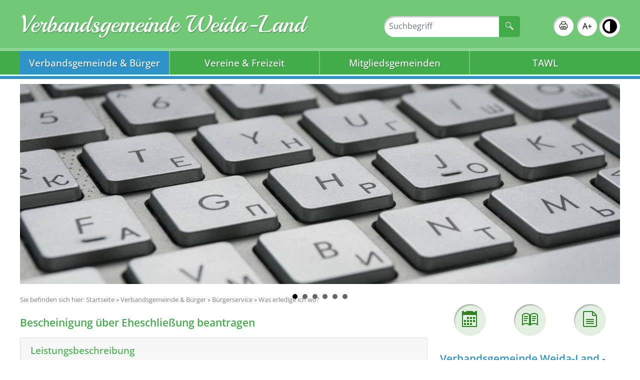

--- FILE ---
content_type: text/html; charset=UTF-8
request_url: https://www.weida-land.de/de/365,1070/leistung/177/zustaendigestelle/34/bescheinigung_ueber_eheschliessung_beantragen.html?accessibility%5Bmonochrome%5D=black_white&accessibility%5Bfontsize%5D=-1
body_size: 13814
content:
<!DOCTYPE html>
    <html lang="de" >
    <head>
        <base href="https://www.weida-land.de/" />
<meta http-equiv="Content-Type" content="text/html; charset=UTF-8" />
<title>Bescheinigung über Eheschließung beantragen</title>
<meta name="generator" content="GeoCMS Version:5.51.01 brain-SCC GmbH (c) 2026" />
<meta name="keywords" content="Bescheinigung über Eheschließung beantragen, Eheschließung, Urkunden und Bescheinigungen" />
<meta name="robots" content="index, follow" />
<meta property="gc:keywords" content="Bescheinigung über Eheschließung beantragen, Eheschließung, Urkunden und Bescheinigungen" />
<meta property="gc:title" content="Bescheinigung über Eheschließung beantragen" />
<meta property="gc:description" content="Über Ihre Eheschließung erhalten Sie vom Standesbeamten bei der Anmeldung der standesamtlichen Trauung eine Bescheinigung. Sie benötigen diese beispielsweise für den Pfarrer, der die kirchliche Trauung vornimmt. Die Bescheinigung wird nur im Zusammenhang mit der Eheschließung erteilt. Sie muss nicht gesondert beantragt werden. Einen Nachweis über die Eheschließung geben auch die Eheurkunden. Diese werden zum Beispiel zur Änderung von Ausweispapieren oder in Rentenangelegenheiten gebraucht. Die Eheurkunden können auch später noch von den Ehegatten, ihren Vorfahren und Abkömmlingen sowie sonstigen Personen, die ein rechtliches Interesse nachweisen können, bestellt werden." />
<meta property="gc:contenttype" content="leistung" />
<link  rel="stylesheet" type="text/css" href="https://www.weida-land.de/res/jquery/css/jquery-ui.min.css?v=v5.51.01"  />
<link  rel="stylesheet" type="text/css" href="https://www.weida-land.de/res/jquery/css/jquery-ui-brain.css?v=v5.51.01"  />
<link  id="special_btp_css"  rel="stylesheet" type="text/css" href="https://www.weida-land.de/vendor/bootstrap/style_standard.css?v=v5.51.01"  />
<link  rel="stylesheet" type="text/css" href="https://www.weida-land.de/res/icomoon/icomoon.css?v=v5.51.01"  />
<link  rel="stylesheet" type="text/css" href="https://www.weida-land.de/res/lindua/lindua.css?v=v5.51.01"  />
<link  rel="stylesheet" type="text/css" href="https://www.weida-land.de/res/vendor/bootstrap/icons/font/bootstrap-icons.css?v=v5.51.01"  />
<link  rel="stylesheet" type="text/css" href="https://www.weida-land.de/res/vendor/bootstrap/xcontrols/xcontrols_bootstrap4_frontend.css?v=v5.51.01"  />
<link  rel="stylesheet" type="text/css" href="https://www.weida-land.de/res/modules/gallery/templates/index.css?v=v5.51.01"  />
<link  rel="stylesheet" type="text/css" href="https://www.weida-land.de/res/modules/clickpath/templates/index.css?v=v5.51.01"  />
<link  rel="stylesheet" type="text/css" href="https://www.weida-land.de/res/modules/gcauth/templates/index.css?v=v5.51.01"  />
<link  rel="stylesheet" type="text/css" href="https://www.weida-land.de/modules/menu/templates/menu.css?v=v5.51.01"  />
<link  rel="stylesheet" type="text/css" href="https://www.weida-land.de/res/modules/gcarticle/templates/index.css?v=v5.51.01"  />
<link  rel="stylesheet" type="text/css" href="https://www.weida-land.de/res/modules/map/templates/map.css?v=v5.51.01"  />
<link  rel="stylesheet" type="text/css" href="https://www.weida-land.de/res/modules/gcfreemenu/templates/index.css?v=v5.51.01"  />
<link  rel="stylesheet" type="text/css" href="https://www.weida-land.de/res/modules/gccookiemessage/templates/index.css?v=v5.51.01"  />
<link  rel="stylesheet" type="text/css" href="https://www.weida-land.de/res/js/jquery/gc-frontend-widget/css/jquery.gcfewidget.css?v=v5.51.01"  />
<link  rel="stylesheet" type="text/css" href="https://www.weida-land.de/res/js/jquery/gc-ios-switch/css/jquery.gciosswitch.css?v=v5.51.01"  />
<link  rel="stylesheet" type="text/css" href="https://www.weida-land.de/res/js/jquery/jquery-lightbox/css/jquery.lightbox-0.5.css?v=v5.51.01"  />
<link  rel="stylesheet" type="text/css" href="https://www.weida-land.de/res/js/jquery/jquery.bxslider/jquery.bxslider.css?v=v5.51.01"  />
<link  rel="stylesheet" type="text/css" href="https://www.weida-land.de/res/modules/geocode/templates/geocoder.css?v=v5.51.01"  />
<link  rel="stylesheet" type="text/css" href="https://www.weida-land.de//modules/accessibility/templates/css/index.css?v=v5.51.01"  />
<link  rel="stylesheet" type="text/css" href="https://www.weida-land.de/res/js/jquery/jquery-qtip/jquery.qtip.min.css?v=v5.51.01"  />
<link  rel="stylesheet" type="text/css" href="https://www.weida-land.de/modules/page/templates/css/screen.css?v=v5.51.01"  />
<link  rel="stylesheet" type="text/css" href="https://www.weida-land.de/modules/page/templates/css/egov.css?v=v5.51.01"  />
<script  src="https://www.weida-land.de/res/jquery/js/jquery.min.js?v=v5.51.01"></script>
<script defer src="https://www.weida-land.de/res/jquery/js/jquery-ui.min.js?v=v5.51.01"></script>
<script defer src="https://www.weida-land.de/res/js/jquery/jquery-ui-touch-punch/jquery.ui.touch-punch.min.js?v=v5.51.01"></script>
<script defer src="https://www.weida-land.de/res/vendor/bootstrap/plugin/js/popper.min.js?v=v5.51.01"></script>
<script defer src="https://www.weida-land.de/res/vendor/bootstrap/4.6.0/js/bootstrap.min.js?v=v5.51.01"></script>
<script  src="https://www.weida-land.de/res/js/gclocalstorage/gcLocalStorage.js?v=v5.51.01"></script>
<script  src="https://www.weida-land.de/res/js/gc.js?v=v5.51.01"></script>
<script  src="https://www.weida-land.de/res/js/json.js?v=v5.51.01"></script>
<script  src="https://www.weida-land.de/res/js/gc.js?v=v5.51.01"></script>
<script  src="https://www.weida-land.de/res/js/openlayers/OpenLayers.js?v=v5.51.01"></script>
<script  src="https://www.weida-land.de/res/js/openlayers/GCOpenLayers.js?v=v5.51.01"></script>
<script  src="https://www.weida-land.de/res/js/openlayers/gc/controls/session_viewport.js?v=v5.51.01"></script>
<script  src="https://www.weida-land.de/res/js/openlayers/FeaturePopups.js?v=v5.51.01"></script>
<script  src="https://www.weida-land.de/res/js/openlayers/Lang/de.js?v=v5.51.01"></script>
<script  src="https://www.weida-land.de/res/modules/geocode/res/geocoder.js?v=v5.51.01"></script>
<script  src="https://www.weida-land.de/res/modules/geocode/res/geocoder_instance.js?v=v5.51.01"></script>
<script  src="https://www.weida-land.de/res/js/openlayers/OpenStreetMap.js?v=v5.51.01"></script>
<script  src="https://www.weida-land.de/res/js/xc.js?v=v5.51.01"></script>
<script defer src="https://www.weida-land.de/res/vendor/bootstrap/plugin/js/responsive-tabs.js?v=v5.51.01"></script>
<script defer src="https://www.weida-land.de/res/js/bootstrap/bootstrap-modaldialog/bootstrap.modaldialog.min.js?v=v5.51.01"></script>
<script defer src="https://www.weida-land.de/res/vendor/bootstrap/plugin/bootstrap-autocomplete/dist/latest/bootstrap-autocomplete.js?v=v5.51.01"></script>
<script defer src="https://www.weida-land.de/res/js/jquery/bootstrap-maxlength/src/bootstrap-maxlength.js?v=v5.51.01"></script>
<script  src="https://www.weida-land.de/res/js/jquery/gc-frontend-widget/js/jquery.gcfewidget.js?v=v5.51.01"></script>
<script  src="https://www.weida-land.de/res/js/jquery/gc-ios-switch/js/jquery.gciosswitch.js?v=v5.51.01"></script>
<script  src="https://www.weida-land.de/res/js/jquery/jquery-qtip/jquery.qtip.min.js?v=v5.51.01"></script>
<script  src="https://www.weida-land.de/res/modules/gcauth/templates/gcauth.js?v=v5.51.01"></script>
<script  src="https://www.weida-land.de/res/js/jquery/jquery-lightbox/js/jquery.lightbox-0.5.js?v=v5.51.01"></script>
<script  src="https://www.weida-land.de/res/js/jquery/jquery.bxslider/jquery.bxslider.min.js?v=v5.51.01"></script>
<script  src="https://www.weida-land.de/res/js/jquery/jquery-unveil/jquery.unveil.js?v=v5.51.01"></script>
<script  src="https://www.weida-land.de/res/js/jquery/jquery-match-height/jquery.matchHeight.js?v=v5.51.01"></script>
<script  src="https://www.weida-land.de/res/modules/accessibility/templates/js/accessibility.js?v=v5.51.01"></script>
<script  >
var GeoCMSMultiObject = {};
/* +++++++++++++++++++++++++++++++++++++ */
window.GeoCMSLocalStorage      = new gcLocalStorage('weida-land',false); /* Wrapper für localStorage */
window.GeoCMSSessionStorage    = new gcLocalStorage('weida-land',true);  /* Wrapper für sessionStorage */
/* +++++++++++++++++++++++++++++++++++++ */

jQuery.noConflict();
GeoCMS.Core.baseUrl='https://www.weida-land.de/';

document.addEventListener('keyup',XControls.Core.closePopupWithEscape);			jQuery(function() {
				jQuery('.check_max_length').maxlength({
				    alwaysShow: true,
				    //threshold: 10,
				    warningClass: "badge bg-success",
				    limitReachedClass: "badge badge-danger",
				    placement: 'top'
				    //message: 'used %charsTyped% of %charsTotal% chars.'
				});
			});jQuery(function() {
					jQuery('a#loginlink').gcauth({"selector":"a#loginlink","redirect_admin":"https:\/\/www.weida-land.de\/admin\/","autoopen":0,"privacy_statement":0,"url_remind_privacy":"","auth_type":"","redirect_self":"https:\/\/www.weida-land.de\/de\/detail-leistungen\/leistung\/177\/zustaendigestelle\/34\/bescheinigung_ueber_eheschliessung_beantragen.html?accessibility[monochrome]=black_white&accessibility[fontsize]=-1","title":"Anmeldung","title_initial":"Initialpasswort bitte \u00e4ndern","title_expired":"Ihr Passwort ist abgelaufen","btnTitle":"Anmelden","action":"login","url":"https:\/\/www.weida-land.de\/de\/mod\/11,2,1070\/ajax\/1\/loadForm\/?","noclose":0,"url_password_expired":"https:\/\/www.weida-land.de\/de\/mod\/11,2,1070\/ajax\/1\/loadPasswordExpired\/?","url_password_change_initial":"https:\/\/www.weida-land.de\/de\/mod\/11,2,1070\/ajax\/1\/loadPasswordChangeInitial\/?","bootstrap":1});
				});
(function($){ $(function(){
jQuery('#1070_17744_1_de .gallery-1070_17744_1_de-link').lightBox({"overlayBgColor":"#000","overlayOpacity":0.6,"imageLoading":"res\/js\/jquery\/jquery-lightbox\/images\/lightbox-ico-loading.gif","imageBlank":"res\/js\/jquery\/jquery-lightbox\/images\/lightbox-blank.gif","imageBtnClose":"res\/js\/jquery\/jquery-lightbox\/images\/de\/lightbox-btn-close.gif","imageBtnPrev":"res\/js\/jquery\/jquery-lightbox\/images\/de\/lightbox-btn-prev.gif","imageBtnNext":"res\/js\/jquery\/jquery-lightbox\/images\/de\/lightbox-btn-next.gif","containerResizeSpeed":350,"txtImage":"Bild","txtOf":"von"});
}); })(jQuery);
(function($){ $(function(){
jQuery('.gcarticle-gallery-link').lightBox({"overlayBgColor":"#000","overlayOpacity":0.6,"imageLoading":"res\/js\/jquery\/jquery-lightbox\/images\/lightbox-ico-loading.gif","imageBlank":"res\/js\/jquery\/jquery-lightbox\/images\/lightbox-blank.gif","imageBtnClose":"res\/js\/jquery\/jquery-lightbox\/images\/de\/lightbox-btn-close.gif","imageBtnPrev":"res\/js\/jquery\/jquery-lightbox\/images\/de\/lightbox-btn-prev.gif","imageBtnNext":"res\/js\/jquery\/jquery-lightbox\/images\/de\/lightbox-btn-next.gif","containerResizeSpeed":350,"txtImage":"Bild","txtOf":"von"});
}); })(jQuery);
function openWizardDialog(element_id, reference, wizardname) {
	var url = 'https://www.weida-land.de/admin/page/ajax/GetWizard/?wizard=__WIZ__&uhash=UaSmFR0wc3fMDZAYK9N6bnts7uqI1HOkV82hoECX&input_id=__ID__'.replace('__WIZ__',wizardname).replace('__ID__',element_id);
	return BtpDialogClass.invokeOnClick(reference,url);
}
function initGridMenu(id){

		jQuery('#' + id + '_box nav ol li .gcfreemenu-menu-grid-spacer').matchHeight({
			byRow: true,
			property: 'min-height',
			target: null,
			remove: false
		});

}
if(typeof jQuery != 'undefined'){
			jQuery(function(){
				var gc_accessibility = new GCAccessibility({"selector":"#gc_accessibility_id","store":1,"fontsize":1,"fontsize_target":"html","variations":3,"current":-1,"fontsizes":{"normal":"100","m1":"90","m2":"80","m3":"70","p1":"110","p2":"120","p3":"130"},"monochrome":1,"monochrome_target":"html"});
				gc_accessibility.init();
			});
		}
</script>

<link rel="canonical" href="https://www.weida-land.de/de/detail-leistungen/leistung/177/wohnort/34721/zustaendigestelle/34/bescheinigung_über_eheschließung_beantragen.html" />

        <!-- common_header -->
<meta name="viewport" content="width=device-width, initial-scale=1.0, maximum-scale=1.0, user-scalable=no">
<meta http-equiv="X-UA-Compatible" content="IE=edge">

<!--[if lt IE 9]>
<script src="res/js/html5shiv/html5shiv.js"></script>
<![endif]-->

<script src="modules/page/templates/js/modernizr.min.js"></script>
<link rel="shortcut icon" href="modules/page/templates/favicon.ico" />
<link rel="icon" href="modules/page/templates/favicon.ico" type="image/gif" />
    </head>
    <body id="page-body" class="theme_ color_ twocolright">
    <a id="totop"></a>
    
    <header id="page-header" class="ym-noprint noprint">
        <div class="ym-wrapper">
            <div class="ym-wbox">
                <div class="ym-grid">
                    <div class="ym-gl ym-g60 header-title-container">
                        <a href="./de/" title="Verbandsgemeinde Weida-Land" target="_self" class="header_title_link">
                            <span class="header_title_content">Verbandsgemeinde Weida-Land</span>
                            <span class="header_subtitle_content"></span>
                        </a>
                    </div>
                    <div class="ym-gr ym-g40">
                        <div class="header-tools">

                            <div class="ym-grid">
                                <div class="ym-gl ym-g90">
                                    
                                </div>
                                <div class="ym-gl ym-g10">
                                    
                                </div>
                            </div>

                            <div class="ym-grid">
                                <div class="ym-gl ym-g60">
                                    
                                        <div class="header-search"><div class="gc_search "  data-gc-search="false"><div class="gc_search_mask"><div class="searchbar-fields"><form method="get" id="gc_search_form_header_2_2_1070" action="https://www.weida-land.de/de/suche.html"><input type="hidden" name="search[submitted]" value="1"/><input type="hidden" name="search[noajax]" id="gc_search_noajax_header_2_2_1070" value="1"/><div class="input-group"><input type="text" name="search[word]" id="gc_search_word_header_2_2_1070" placeholder="Suchbegriff" autocomplete="on" class="searchbar-word form-control" value=""/><div class="input-group-append"><button type="submit" class="searchform-trigger btn btn-primary" id="gc_search_trigger_header_2_2_1070" title="Suchen" value="Suchen"><i class="icon icon-search2"></i></button></div></div></form></div></div><script>
        (function ($) {
            $(function () {
                $("#gc_search_noajax_header_2_2_1070").val(0);
            });
        })(jQuery);
    </script></div></div>
                                    
                                </div>
                                <div class="ym-gl ym-g40">
                                    
                                        <div class="tools-barriere">
                                            <a href="javascript:window.print()" class="print-link"><i class="icon-printer"></i><span>Seite drucken</span></a>
                                            <div id="gc_accessibility_id" class="gc_accessibility" data-gc-search="false">



<div class="accessibility-group fontsize"><span data-value="-1" class="fontsize-controllers button inactive">A-</span><a href="/de/365,1070/leistung/177/zustaendigestelle/34/bescheinigung_ueber_eheschliessung_beantragen.html?accessibility%5Bmonochrome%5D=black_white&accessibility%5Bfontsize%5D=0" data-value="0" data-type="plus" data-gc-profiler="false" class="fontsize-controllers button">A+</a></div>


<div class="accessibility-group monochrome"><a href="/de/365,1070/leistung/177/zustaendigestelle/34/bescheinigung_ueber_eheschliessung_beantragen.html?accessibility%5Bmonochrome%5D=rgb&accessibility%5Bfontsize%5D=-1" data-value="rgb" data-type="mono" data-gc-profiler="false" class="monochrome-controllers button">Farbe</a><a href="/de/365,1070/leistung/177/zustaendigestelle/34/bescheinigung_ueber_eheschliessung_beantragen.html?accessibility%5Bmonochrome%5D=black_white&accessibility%5Bfontsize%5D=-1" data-value="black_white" data-type="mono" data-gc-profiler="false" class="monochrome-controllers button inactive">S/W</a></div>


</div>
                                        </div>
                                    
                                </div>
                            </div>

                        </div>
                    </div>
                </div>
                <div class="clearline"></div>
            </div>
        </div>
        
            <div class="header-nav">
                <div class="ym-wrapper">
                    
                        
<nav id="gc-menu-topnav" class="gc-menu gc-menu-topnav" data-gc-search="false">
	
<ol class="gc-menu-ol">
   <li class="gc-menu-li gc-menu-li-0 SUBACT "> <!--1-->  <a  href="/de/verbandsgemeinde-buerger.html" class="gc-menu-link gc-menu-link-0 status-1 "  title="Verbandsgemeinde & Bürger" > Verbandsgemeinde & Bürger </a>  
<ol class="gc-menu-ol">
   <li class="gc-menu-li gc-menu-li-1 SUBCLOSE "> <!---->  <a  href="/de/verbandsgemeinde.html" class="gc-menu-link gc-menu-link-1 status- "  title="Verbandsgemeinde" > Verbandsgemeinde </a>  
<ol class="gc-menu-ol">
   <li class="gc-menu-li gc-menu-li-2 NO newspaper"> <!---->  <a  href="/de/aktuelles-1518536569.html" class="gc-menu-link gc-menu-link-2 status- newspaper"  title="Aktuelles" > Aktuelles </a>  </li>  <li class="gc-menu-li gc-menu-li-2 NO "> <!---->  <a  href="/de/organigramm.html" class="gc-menu-link gc-menu-link-2 status- "  title="Organigramm" > Organigramm </a>  </li>  <li class="gc-menu-li gc-menu-li-2 NO "> <!---->  <a  href="/de/mitarbeiter-liste.html" class="gc-menu-link gc-menu-link-2 status- "  title="Mitarbeiter-Liste" > Mitarbeiter-Liste </a>  </li>  <li class="gc-menu-li gc-menu-li-2 NO "> <!---->  <a  href="/de/satzungen.html" class="gc-menu-link gc-menu-link-2 status- "  title="Satzungen" > Satzungen </a>  </li>  <li class="gc-menu-li gc-menu-li-2 NO "> <!---->  <a  href="/de/stellenausschreibungen.html" class="gc-menu-link gc-menu-link-2 status- "  title="Stellenausschreibungen" > Stellenausschreibungen </a>  </li>  <li class="gc-menu-li gc-menu-li-2 NO city"> <!---->  <a  href="/de/immobilien-1542634599.html" class="gc-menu-link gc-menu-link-2 status- city"  title="Immobilien" > Immobilien </a>  </li>  <li class="gc-menu-li gc-menu-li-2 NO "> <!---->  <a  href="/de/neue-seite.html" class="gc-menu-link gc-menu-link-2 status- "  title="Starkregenrisikomanagementkonzept" > Starkregenrisikomanagementkonzept </a>  </li>  <li class="gc-menu-li gc-menu-li-2 NO "> <!---->  <a  href="/de/igek.html" class="gc-menu-link gc-menu-link-2 status- "  title="IGEK" > IGEK </a>  </li>  <li class="gc-menu-li gc-menu-li-2 NO "> <!---->  <a  href="/de/foerderprojekte.html" class="gc-menu-link gc-menu-link-2 status- "  title="Förderprojekte" > Förderprojekte </a>  </li>  <li class="gc-menu-li gc-menu-li-2 NO "> <!---->  <a  href="/de/stadt-und-landbote.html" class="gc-menu-link gc-menu-link-2 status- "  title="Stadt- und Landbote" > Stadt- und Landbote </a>  </li> 
</ol>
  </li>  <li class="gc-menu-li gc-menu-li-1 SUBACT "> <!--1-->  <a  href="/de/buergerservice.html" class="gc-menu-link gc-menu-link-1 status-1 "  title="Bürgerservice" > Bürgerservice </a>  
<ol class="gc-menu-ol">
   <li class="gc-menu-li gc-menu-li-2 ACTIV "> <!--1-->  <a  href="/de/was-erledige-ich-wo.html" class="gc-menu-link gc-menu-link-2 status-1 "  title="Was erledige ich wo?" > Was erledige ich wo? </a>  </li>  <li class="gc-menu-li gc-menu-li-2 NO "> <!---->  <a  href="/de/aemter.html" class="gc-menu-link gc-menu-link-2 status- "  title="Ämter + Einrichtungen" > Ämter + Einrichtungen </a>  </li>  <li class="gc-menu-li gc-menu-li-2 NO "> <!---->  <a  href="/de/oeffnungszeiten.html" class="gc-menu-link gc-menu-link-2 status- "  title="Öffnungszeiten" > Öffnungszeiten </a>  </li>  <li class="gc-menu-li gc-menu-li-2 NO bubbles4"> <!---->  <a  href="/de/buergermelder.html" class="gc-menu-link gc-menu-link-2 status- bubbles4"  title="Bürgermelder" > Bürgermelder </a>  </li>  <li class="gc-menu-li gc-menu-li-2 NO "> <!---->  <a  href="/de/formulare.html" class="gc-menu-link gc-menu-link-2 status- "  title="Formulare" > Formulare </a>  </li>  <li class="gc-menu-li gc-menu-li-2 NO "> <!---->  <a  href="/de/bankverbindungen.html" class="gc-menu-link gc-menu-link-2 status- "  title="Bankverbindungen" > Bankverbindungen </a>  </li>  <li class="gc-menu-li gc-menu-li-2 NO "> <!---->  <a  href="/de/notdienst.html" class="gc-menu-link gc-menu-link-2 status- "  title="Notdienst" > Notdienst </a>  </li>  <li class="gc-menu-li gc-menu-li-2 NO "> <!---->  <a  href="/de/Schiedsstelle.html" class="gc-menu-link gc-menu-link-2 status- "  title="Schiedsstelle" > Schiedsstelle </a>  </li>  <li class="gc-menu-li gc-menu-li-2 NO "> <!---->  <a  href="/de/einwohnermeldeamt.html" class="gc-menu-link gc-menu-link-2 status- "  title="Einwohnermeldeamt" > Einwohnermeldeamt </a>  </li> 
</ol>
  </li>  <li class="gc-menu-li gc-menu-li-1 SUBCLOSE "> <!---->  <a  href="/de/einrichtungen.html" class="gc-menu-link gc-menu-link-1 status- "  title="Einrichtungen" > Einrichtungen </a>  
<ol class="gc-menu-ol">
   <li class="gc-menu-li gc-menu-li-2 NO "> <!---->  <a  href="/de/feuerwehren.html" class="gc-menu-link gc-menu-link-2 status- "  title="Feuerwehren" > Feuerwehren </a>  </li>  <li class="gc-menu-li gc-menu-li-2 NO "> <!---->  <a  href="/de/kindertagesstaetten.html" class="gc-menu-link gc-menu-link-2 status- "  title="Kindertagesstätten" > Kindertagesstätten </a>  </li>  <li class="gc-menu-li gc-menu-li-2 NO "> <!---->  <a  href="/de/schulen.html" class="gc-menu-link gc-menu-link-2 status- "  title="Schulen" > Schulen </a>  </li> 
</ol>
  </li>  <li class="gc-menu-li gc-menu-li-1 SUBCLOSE "> <!---->  <a  href="/de/kommunales.html" class="gc-menu-link gc-menu-link-1 status- "  title="Kommunales" > Kommunales </a>  
<ol class="gc-menu-ol">
   <li class="gc-menu-li gc-menu-li-2 NO "> <!---->  <a  href="/de/bekanntmachungen.html" class="gc-menu-link gc-menu-link-2 status- "  title="Bekanntmachungen" > Bekanntmachungen </a>  </li>  <li class="gc-menu-li gc-menu-li-2 NO "> <!---->  <a  href="/de/amtsblaetter.html" class="gc-menu-link gc-menu-link-2 status- "  title="Amtsblätter" > Amtsblätter </a>  </li>  <li class="gc-menu-li gc-menu-li-2 NO "> <!---->  <a  href="/de/verbandsgemeinderat.html" class="gc-menu-link gc-menu-link-2 status- "  title="Verbandsgemeinderat" > Verbandsgemeinderat </a>  </li>  <li class="gc-menu-li gc-menu-li-2 NO "> <!---->  <a  href="/de/wahlen.html" class="gc-menu-link gc-menu-link-2 status- "  title="Wahlen" > Wahlen </a>  </li>  <li class="gc-menu-li gc-menu-li-2 NO "> <!---->  <a  href="https://weida-land.gremien.info/" class="gc-menu-link gc-menu-link-2 status- " target="_blank" title="Ratsinformationssystem" > Ratsinformationssystem </a>  </li> 
</ol>
  </li> 
</ol>
  </li>  <li class="gc-menu-li gc-menu-li-0 SUBCLOSE "> <!---->  <a  href="/de/vereine__freizeit.html" class="gc-menu-link gc-menu-link-0 status- "  title="Vereine & Freizeit" > Vereine & Freizeit </a>  
<ol class="gc-menu-ol">
   <li class="gc-menu-li gc-menu-li-1 NO "> <!---->  <a  href="/de/veranstaltungen.html" class="gc-menu-link gc-menu-link-1 status- "  title="Veranstaltungskalender" > Veranstaltungskalender </a>  </li>  <li class="gc-menu-li gc-menu-li-1 NO "> <!---->  <a  href="/de/vereine.html" class="gc-menu-link gc-menu-link-1 status- "  title="Vereine" > Vereine </a>  </li>  <li class="gc-menu-li gc-menu-li-1 NO "> <!---->  <a  href="/de/kultur-und-freizeiteinrichtung.html" class="gc-menu-link gc-menu-link-1 status- "  title="Kultur- und Freizeiteinrichtung" > Kultur- und Freizeiteinrichtung </a>  </li> 
</ol>
  </li>  <li class="gc-menu-li gc-menu-li-0 SUBCLOSE "> <!---->  <a  href="/de/mitgliedsgemeinden.html" class="gc-menu-link gc-menu-link-0 status- "  title="Mitgliedsgemeinden" > Mitgliedsgemeinden </a>  
<ol class="gc-menu-ol">
   <li class="gc-menu-li gc-menu-li-1 NO "> <!---->  <a  href="/de/gemeinde-barnstaedt.html" class="gc-menu-link gc-menu-link-1 status- "  title="Gemeinde Barnstädt" > Gemeinde Barnstädt </a>  </li>  <li class="gc-menu-li gc-menu-li-1 NO "> <!---->  <a  href="/de/gemeinde-farnstaedt.html" class="gc-menu-link gc-menu-link-1 status- "  title="Gemeinde Farnstädt" > Gemeinde Farnstädt </a>  </li>  <li class="gc-menu-li gc-menu-li-1 NO "> <!---->  <a  href="/de/gemeinde-obhausen.html" class="gc-menu-link gc-menu-link-1 status- "  title="Gemeinde Obhausen" > Gemeinde Obhausen </a>  </li>  <li class="gc-menu-li gc-menu-li-1 NO "> <!---->  <a  href="/de/gemeinde-steigra.html" class="gc-menu-link gc-menu-link-1 status- "  title="Gemeinde Steigra" > Gemeinde Steigra </a>  </li>  <li class="gc-menu-li gc-menu-li-1 NO "> <!---->  <a  href="/de/stadt-schraplau.html" class="gc-menu-link gc-menu-link-1 status- "  title="Stadt Schraplau" > Stadt Schraplau </a>  </li>  <li class="gc-menu-li gc-menu-li-1 NO "> <!---->  <a  href="/de/gemeinde-nemsdorfgoehrendorf.html" class="gc-menu-link gc-menu-link-1 status- "  title="Gemeinde Nemsdorf-Göhrendorf" > Gemeinde Nemsdorf-Göhrendorf </a>  </li> 
</ol>
  </li>  <li class="gc-menu-li gc-menu-li-0 NO "> <!---->  <a  href="/de/tawl.html" class="gc-menu-link gc-menu-link-0 status- "  title="TAWL" > TAWL </a>  </li> 
</ol>

</nav>

                    
                </div>
            </div>
        
    </header>

    <div class="subheader">
        <div class="ym-wrapper">
            
            
        </div>
    </div>

    
            <script>
        var didConsent = window.GeoCMSLocalStorage.getItem('matomo_consent');

        var _paq = _paq || [];
        _paq.push(["requireConsent"]);

        if (didConsent && didConsent=='optin')
        {
            _paq.push(['setConsentGiven']);
            (function() {
                var u="//analytics.brain-scc.de/";
                _paq.push(["setTrackerUrl", u + "matomo.php"]);
                _paq.push(["setSiteId", 89]);
                _paq.push(["setVisitorCookieTimeout", "0"]);
                _paq.push(["setSessionCookieTimeout", "0"]);
                _paq.push(["trackPageView"]);
                _paq.push(["enableLinkTracking"]);

                var d=document, g=d.createElement('script'), s=d.getElementsByTagName('script')[0]; g.type='text/javascript'; g.defer=true; g.async=true; g.src=u+'piwik.js';
                s.parentNode.insertBefore(g,s); })();
        }
        else
        {
            _paq.push(["forgetConsentGiven"]);
        }
    </script>
    <noscript><p><img src="//analytics.brain-scc.de/piwik.php?idsite=89&rec=1" style="border:0" alt="" /></p></noscript>

    
        <div class="gc_auth " data-gc-search="false">
	
	
	
	
	
</div>
    
        <!-- Ausgabe: Gesamtmodul gallery/templates/index.html -->
<!--h2>gallery/templates/index.html</h2-->
<div class="gallery ">
<div class="fe-container"></div>

<!-- gallery/view/html/templates/index.html -->



<div class="gallery-picture-list">
<style>
.bxsliderid-1070_17744_1_de { list-style-type: none; margin: 0; padding: 0;}
</style>

<script  >
	//var title_1070_17744_1_de = ['keyboard_1983410_1920.jpg','office_633275_1920.jpg','keyboard_1383835_1280.jpg','office_2065542_1920.jpg','calculator_1516869_1920.jpg','paper_clips_1562746_1920.jpg'];

	jQuery.noConflict();
	jQuery(function() {
	  jQuery('.bxsliderid-1070_17744_1_de').bxSlider({
	    mode: 'fade',
	    startSlide: 0,
	    randomStart: false,
	    speed: 1500,
	    captions: false,
	    adaptiveHeight: false,
	    responsive: true,
	    slideWidth: '1200px',
	    slideMargin: 0,
	    controls: false,
	    autoControls: false,
	    autoControlsCombine: true,
	    pager: true,
	    pagerType: 'full',
	    autoStart: true,
	    auto: true,
	    pause: 4000,
	    autoHover: false,
	    useCSS: true,
	    keyboardEnabled: false,
	    nextText: 'weiter',
	    prevText: 'zurück',
	    touchEnabled: false //fix for chrome
	  });
	});
</script>

<noscript>
<style>
li.bxsliderid-1070_17744_1_de-row {display:none;}
li.bxsliderid-1070_17744_1_de-row:first-child {display:block !important;text-align:center;}
</style>
</noscript>

<ul id="1070_17744_1_de" class="bxslider bxsliderid-1070_17744_1_de">
<li class="bxsliderid-1070_17744_1_de-row" style="display:none"><img title="keyboard_1983410_1920.jpg"  src="https://www.weida-land.de/var/cache/thumb_17702_1070_1_1200_400_r4_jpeg_keyboard_1983410_1920.jpeg" class="bxsliderid-1070_17744_1_de-img" border="0"></li>
<li class="bxsliderid-1070_17744_1_de-row" style="display:none"><img title="office_633275_1920.jpg"  src="https://www.weida-land.de/var/cache/thumb_17703_1070_1_1200_400_r4_jpeg_office_633275_1920.jpeg" class="bxsliderid-1070_17744_1_de-img" border="0"></li>
<li class="bxsliderid-1070_17744_1_de-row" style="display:none"><img title="keyboard_1383835_1280.jpg"  src="https://www.weida-land.de/var/cache/thumb_17701_1070_1_1200_400_r4_jpeg_keyboard_1383835_1280.jpeg" class="bxsliderid-1070_17744_1_de-img" border="0"></li>
<li class="bxsliderid-1070_17744_1_de-row" style="display:none"><img title="office_2065542_1920.jpg"  src="https://www.weida-land.de/var/cache/thumb_17704_1070_1_1200_400_r4_jpeg_office_2065542_1920.jpeg" class="bxsliderid-1070_17744_1_de-img" border="0"></li>
<li class="bxsliderid-1070_17744_1_de-row" style="display:none"><img title="calculator_1516869_1920.jpg"  src="https://www.weida-land.de/var/cache/thumb_17700_1070_1_1200_400_r4_jpeg_calculator_1516869_1920.jpeg" class="bxsliderid-1070_17744_1_de-img" border="0"></li>
<li class="bxsliderid-1070_17744_1_de-row" style="display:none"><img title="paper_clips_1562746_1920.jpg"  src="https://www.weida-land.de/var/cache/thumb_17705_1070_1_1200_400_r4_jpeg_paper_clips_1562746_1920.jpeg" class="bxsliderid-1070_17744_1_de-img" border="0"></li>
</ul>

</div>



</div>
    
    <main class="maincontent" role="main">
        <div class="ym-wrapper">
            <div class="ym-wbox">
                <div id="main">
                    
                    <div class="ym-column linearize-level-1">
                        
                                <div class="ym-col1">
                                    <div class="ym-cbox">
                                        <div class="ym-cbox-content">
                                            <div id="CONTENT_DEFAULT" data-gc-search="true">
                                                
                                                    <div class="page-clickpath">
                                                        <!-- Ausgabe: Gesamtmodul clickpath/templates/index.html -->
<!--h2>clickpath/templates/index.html</h2-->
<div class="clickpath " data-gc-search="false">
<div class="fe-container"></div>

<!-- clickpath/view/html/templates/index.html -->




<div class="clickpath-list">

<strong>Sie befinden sich hier:</strong>&nbsp;<a class="clickpath-item-size-first " href="/de/startseite.html">Startseite</a>  &raquo; 

<a class="clickpath-item-size-middle " href="/de/verbandsgemeinde-buerger.html">Verbandsgemeinde & Bürger</a>  &raquo; 

<a class="clickpath-item-size-middle " href="/de/buergerservice.html">Bürgerservice</a>  &raquo; 

<a class="clickpath-item-size-last " href="/de/was-erledige-ich-wo.html">Was erledige ich wo?</a> 

</div>



</div>
                                                    </div>
                                                
                                                
                                                    <div class="egov_leistung_detail">
        
                        
        	
        
    
        
        <div data-gc-search="true">
                                                <h3 class="mb-3">Bescheinigung über Eheschließung beantragen</h3>
            

    <div class="dienstleistung" data-id="177" data-extern-id="24190658">
        
                
        
        
                                    
            
                            <div class="card  mb-3">
                    <div class="card-header" id="headingBESCHREIBUNG">
                        <h4 class="mb-0">Leistungsbeschreibung</h4>
                    </div>
                    <div aria-labelledby="headingBESCHREIBUNG">
                        <div class="card-body">
                            <p class="card-text">
                                <p>
 Über Ihre Eheschließung erhalten Sie vom Standesbeamten bei der Anmeldung der standesamtlichen Trauung eine Bescheinigung. Sie benötigen diese beispielsweise für den Pfarrer, der die kirchliche Trauung vornimmt. Die Bescheinigung wird nur im Zusammenhang mit der Eheschließung erteilt. Sie muss nicht gesondert beantragt werden.
 <br> 
 <br>
  Einen Nachweis über die Eheschließung geben auch die Eheurkunden. Diese werden zum Beispiel zur Änderung von Ausweispapieren oder in Rentenangelegenheiten gebraucht. Die Eheurkunden können auch später noch von den Ehegatten, ihren Vorfahren und Abkömmlingen sowie sonstigen Personen, die ein rechtliches Interesse nachweisen können, bestellt werden.
</p>
                            </p>
                                                        
                                                        
                                                                                </div>
                    </div>
                </div>
                        
                
        
                                
                
        
                                
                
        
                                
                
        
                                
                
        
                                
                
        
        
                                    
            
                            <div class="card  mb-3">
                    <div class="card-header" id="headingGEBUEHREN">
                        <h4 class="mb-0">Welche Gebühren fallen an?</h4>
                    </div>
                    <div aria-labelledby="headingGEBUEHREN">
                        <div class="card-body">
                            <p class="card-text">
                                
                            </p>
                                                            <p class="card-text">
                                    <div class="gebuehr"><blockquote class="blockquote"><p class="mb-0"><small></small></p><footer class="blockquote-footer"></footer><cite class="text-muted"><small>Die Bescheinigung der Eheschließung ist gebührenfrei, wenn sie zum Nachweis der Namensführung in der Ehe zusammen mit der Eheurkunde erteilt wird. Für die Ausstellung von Eheurkunden werden Gebühren erhoben.</small></cite></blockquote></div>                                </p>
                                                        
                                                        
                                                                                </div>
                    </div>
                </div>
                        
                
        
                                
                
        
                                
                
        
        
                                    
            
                            <div class="card  mb-3">
                    <div class="card-header" id="headingRECHTSGRUNDLAGE">
                        <h4 class="mb-0">Rechtsgrundlage</h4>
                    </div>
                    <div aria-labelledby="headingRECHTSGRUNDLAGE">
                        <div class="card-body">
                            <p class="card-text">
                                
                            </p>
                                                        
                                                        
                                                            <p class="card-text">
                                <div class="blocklinks list-group mb-3">
                                                                            <a href="https://www.gesetze-im-internet.de/bgb/BJNR001950896.html#BJNR001950896BJNG020802377" target="_blank" class="list-group-item list-group-item-action" data-pos="0">§§ 1310 ff. Bürgerliches Gesetzbuch (BGB) </a>                                                                    </div>
                                </p>
                                                                                </div>
                    </div>
                </div>
                        
                
        
                                
                
        
                                
                
        
        
                                    
            
                            <div class="card  mb-3">
                    <div class="card-header" id="headingWASWISSEN">
                        <h4 class="mb-0">Was sollte ich noch wissen?</h4>
                    </div>
                    <div aria-labelledby="headingWASWISSEN">
                        <div class="card-body">
                            <p class="card-text">
                                <p>Standesamt der Eheschließung</p>
                            </p>
                                                        
                                                        
                                                                                </div>
                    </div>
                </div>
                        
                
        
                                
                
        
                                </div>                            <blockquote class="blockquote blockquote-reverse">
                    <p class="mb-0">
                        <small>Ein Service des Landes Sachsen-Anhalt</small>
                    </p>
                </blockquote>
                        
        </div>

                    
        
        
            <div class="mt-4">
        <a href="javascript:history.back()" class="btn btn-outline-primary d-inline-flex justify-content-center"><i class="icon icon-circle-left6 align-self-center mr-1"></i>zur&uuml;ck</a>
    </div>

    
        	
        	
    </div>
                                                
                                                    <!-- Ausgabe: Gesamtmodul gcarticle/templates/index.html -->
<div class="gcarticle " style="clear:both;">
<div class="fe-container"></div>

&nbsp;
</div>
                                                
                                                    
<div class="layout_map" id="map_modul_gc_map_12">
<div class="fe-container"></div>



<div id="map_container_gc_map_12" style="clear:both">


<a id="gc_map_12_a"></a>
<div class="gc_map" data-gc-search="false" style="width: 100%; max-width: 1200px; min-width: 50px; height: 400px;">
<div id="gc_map_12_view" style="position: relative; top: 0; left: 0; right: 0; bottom: 0; width: 100%; height: 100%;">
		<div class="gc_map_tooltip" id="gc_map_12_tooltip" style="display: none; position: absolute; left: 0px; top: 0px;"></div>
	</div>

</div>
<div id="gc_map_12_detail" class="gc_map_detail"></div>
<div id="gc_map_12_popup_container" class="gc_map_popup"></div>
<script>

GeoCMS.Core.addOnLoadEvent(function()
{
	if(GeoCMS.ModuleFeature.Manager.hasFeaturesForMapName('articlemap'))
	{


		GeoCMS.Core.addOnLoadEvent(function()

		{
			try
			{
				// Normal
				var lyr = null;
				var map = new gc.Map('articlemap', 'gc_map_12');
				map.initMap('gc_map_12_view', 1298379, 6685628.1, 15, '', '', {projection: "EPSG:900913", numZoomLevels: 18, minZoomLevel: 0, maxZoomLevel: 18, units: "m", maxResolution: 156543.0339, maxExtent: new OpenLayers.Bounds(-20037508.34, -20037508.34, 20037508.34, 20037508.34), controls: []}, ['Navigation', 'MouseWheel', 'KeyboardDefaults', 'PanZoom', 'none']);
 map.addLayerOSM('OpenStreetMap');




				map.initTransform('https://www.weida-land.de/ajax.php?request=Transform&mod=map');
				map.initMarkerManager(null, true, 'gc_map_12_tooltip', 'gc_map_12_detail');
				map.markerManager.markerHighlight = null;


				GeoCMS.Core.addAfterLoadEvent(function()
				{
					GeoCMS.ModuleFeature.Manager.drawOnOpenLayers(map, null, true);
				});



				if( gc && gc.mod && gc.mod.geocoder && gc.mod.geocoder.instances && gc.mod.geocoder.instances['12_2_1070'] )
				{
					gc.mod.geocoder.instances['12_2_1070'].registerListener(map);
					gc.mod.geocoder.instances['12_2_1070'].setCRS(map.getProjection());
				}



			}
			catch(exc) {
				GeoCMS.Console.error(exc);
			}
		});

	}
	else
	{
		var mapDiv = document.getElementById('map_modul_gc_map_12');
		mapDiv.parentNode.removeChild(mapDiv);
	}
});

</script>
</div> <!-- Ende: clear:both  -->

</div>



                                                
                                                    <div class="gccookiemessageSpecial d-print-none z-index-tooltip fixed-bottom"
     id="gccookiemessage"
     style="display:none;     margin-bottom: 1rem;"
     data-gc-search="false"
     data-nosnippet>
    <style>
        .gccookiemessageSpecial .intern-page-link {
            text-decoration : underline !important;
            font-weight     : bold;
        }
    </style>
    <div id="cookieBanner"
         style="max-width: 830px; z-index: 1070; margin: 0 auto;">
        <div class="card shadow">
            <div class="card-body">
                
                <p>Auf unserer Webseite werden nur unbedingt erforderliche Cookies (also nur systembedingte Cookies) gemäß unserer Datenschutzerklärung verwendet. Wenn Sie weiter auf diesen Seiten surfen, erklären Sie sich damit einverstanden.</p>
<p>Um eine Webstatistik mittels Matomo zuzulassen, müssten Sie <a href="/de/datenschutz.html#matomo_optin">hier</a> bitte Ihr Einverständnis geben. Danke.</p>
                
                                                <div class="row align-items-center">
                                            <div class="col-12 col-md-3 mb-2 mb-md-0">
                            <a class="btn btn-sm btn-outline-dark silbentrennung w-100"
                               href="/de/datenschutz.html"
                               title="Sprung zur Datenschutz-Seite">Datenschutzhinweis</a>
                        </div>
                                                                                <div class="col-12 col-md-3 ml-md-auto">
                        <button id="cookieSubmitButton"
                                type="button"
                                class="btn btn-sm btn-primary silbentrennung w-100"
                                onclick="setCookieMessageCookie();jQuery('#gccookiemessage').slideUp()">Verstanden</button>
                    </div>
                </div>
            </div>
        </div>
    </div>
    <style>
        #essentialCheckContainer .xelement-form .checkbox input[data-gc-cbtype=switch]:disabled + .box, .xelement-form .checkbox input[data-gc-cbtype=switch]:disabled ~ .label {
            opacity : 1;
        }

        #gccookiemessage .option-card .form-control-label {
            margin-bottom : 0;
        }

        #gccookiemessage .option-card[data-click] {
            cursor : pointer;
        }

        #essentialCheckContainer input {
            cursor : not-allowed;
        }
    </style>
            <script>

        // Prüft den Checkbox-Status und setzt den Klick-Handler für die Optionen-Auswahl
        // i.d.R. im GeoCMS nur Matomo

        function setCookieOptionCheck() {
            document.querySelectorAll('.option-element-dialog').forEach(function (element) {
                var option = element.getAttribute('data-option-name')
                if (option) {
                    var option_on = element.getAttribute('data-option-on') || 1
                    var current = window.GeoCMSLocalStorage.getItem(option)
                    if (current && current === option_on) {
                        element.checked = true
                    } else {
                        element.checked = false
                    }
                }
            })
        }

        function clickHandler(element) {
            let option = element.getAttribute('data-option-name')
            let option_on = element.getAttribute('data-option-on') || 1
            let current = window.GeoCMSLocalStorage.getItem(option)
            if (current && current == option_on) {
                window.GeoCMSLocalStorage.removeItem(option)
            } else if (!current || current !== option_on) {
                window.GeoCMSLocalStorage.setItem(option, option_on)
            }
            element.checked = !element.checked
        }

        function setContainerEventListeners() {
            document.querySelectorAll('#cookieBanner .option-card').forEach(function (element) {
                if (element.hasAttribute("data-click")) {
                    var checkbox = element.querySelector('.option-element-dialog')
                    element.addEventListener('click', function (event) {
                        event.preventDefault()
                        clickHandler(checkbox)
                    })
                }
            })
        }

        // Callback-Funktion, wird nach dem Laden des Dialogs aufgerufen
        function initCookieModal(response, status) {
            window.setTimeout(setCookieOptionCheck, 500)
        }

        // Lädt den Dialog
        function showCookieModal() {
            var url = 'https://www.weida-land.de/de/mod/4,1,1070/ajax/1/cookiemodal/?tHash=1768721871.6116'
            if (url) {
                var modal = new BtpDialogClass('mycookiemodal', {
                    'ajaxUrl': url,
                    'title': 'Cookie-Einstellungen',
                    'onLoaded': initCookieModal,
                    'onHide': function () {
                        location.reload()
                    }
                })
                modal.open()
            }
        }

        GeoCMS.Content.Core.alternateDocumentReady(function () {
            setCookieOptionCheck()
            setContainerEventListeners()
        })
    </script>
</div>
                                                
                                            </div>
                                            <div class="clearline"></div>
                                        </div>
                                        <div class="clearline"></div>
                                    </div>
                                </div>
                            
                        
                                <div class="ym-col2">
                                    <div class="ym-cbox-right">
                                        <div class="ym-cbox-content">
                                            
                                            
                                                <div class="gc_gcfreemenu iconnav modularea-right view-singleview"><div class="fe-container" data-gc-search="false"></div><section id="6_2_1070" class="gcfreemenu-section navstyle-standard"><div id="6_2_1070_box"
                 class="gcfreemenu-content" ><nav class="gcfreemenu-menublock-1 gcfreemenu-menu gcfreemenu-menu-liststyle-standard gcfreemenu-menu-nav-lvl-"><ol class="gcfreemenu-menu-list-1 gcfreemenu-menu-list gcfreemenu-menu-list-lvl-"><li class=" gcfreemenu-menu-item oddeven-0 status-0 status-in-path-0 lang-de icon-calendar2 "><a class="gcfreemenu-menu-item-link status-0 status-in-path-0  lang-de icon-calendar2 internal-link"
                               href="/de/ln-veranstaltungskalender.html" target="_self"
                               title="Veranstaltungskalender"><span
                                        class="gcfreemenu-menu-item-label">Veranstaltungskalender</span></a></li><li class=" gcfreemenu-menu-item oddeven-1 status-0 status-in-path-0 lang-de icon-book "><a class="gcfreemenu-menu-item-link status-0 status-in-path-0  lang-de icon-book internal-link"
                               href="/de/amtsblatt0.html" target="_self"
                               title="Amtsblatt"><span
                                        class="gcfreemenu-menu-item-label">Amtsblatt</span></a></li><li class=" gcfreemenu-menu-item oddeven-0 status-0 status-in-path-0 lang-de icon-file-text2 "><a class="gcfreemenu-menu-item-link status-0 status-in-path-0  lang-de icon-file-text2 internal-link"
                               href="/de/bote.html" target="_self"
                               title="Stadt &amp; Landbote"><span
                                        class="gcfreemenu-menu-item-label">Stadt &amp; Landbote</span></a></li></ol></nav></div></section></div>
                                            
                                                <div class="egov_organisationseinheiten" data-gc-search="true">
        
                        
        	
                        <div class="oe-detail-column mb-3" data-id="34" data-extern-id="185014">
                <h3>                Verbandsgemeinde Weida-Land - SB Standesamt
                    </h3>
        
                                                <div class="oe-opening">
                                            <h4>Öffnungszeiten</h4>
                                        Montag: 9.00-12.00 Uhr<br />
Dienstag: 9.00-12.00 und 14.00-18.00 Uhr<br />
Mittwoch: geschlossen<br />
Donnerstag: 9.00-12.00 und 14.00-16.00 Uhr<br />
Freitag: 9.00-12.00 Uhr                </div>
                    
                                                                    <div class="oe-address row">
                        <div class="col-sm-12">
                            <address class="hauptadresse mb-3"><div class="address-block-title">
                    Anschrift
                </div><div class="address"><span class="address-title">Verbandsgemeinde Weida-Land</span><br><span class="street-address">Hauptstraße&nbsp;43</span><br><span class="postal-code mr-1">06268</span><span class="localitye mr-1">Nemsdorf-Göhrendorf</span><br></div></address>                        </div>
                    </div>
                                    
                                                            <div class="oe-contact">
                                            <h4>Kontakt</h4>
                                        
<dl class="row px-3"><dt class="col-md-12 text-truncate px-0 mx-0 fax"><abbr title="Fax"><i class="icon icon-printer3"></i> Fax:
                        </abbr></dt><dd class="col-md-12 px-0">034771 900 50
                                    </dd><dt class="col-md-12 text-truncate px-0 www"><abbr title="Homepage"><i class="icon icon-earth"></i> Web:
                        </abbr></dt><dd class="col-md-12 px-0 value-www"><a href="https://www.weida-land.de" target="_blank">https://www.weida-land.de</a></dd></dl>                </div>
                    
                                                                                                                                                                                    <div class="oe-employee">
                                            <h4>Mitarbeitende</h4>
                                                                <address class="mb-3 "><div class="mb-0"><p class="mb-0 font-weight-bold"><span class="salutatione mr-1">Herr</span><span class="firstnamee mr-1">Daniel</span><span class="surname">Zötzsche</span></p><footer class="mb-2"><div class="mb-1 text-muted">SB Standesamt</div></footer><span class="street-address">Hauptstraße 43</span><br><span class="postal-codee mr-2">06268</span><span class="locality">Nemsdorf-Göhrendorf</span><div><small><dl class="row px-3"><dt class="col-sm-4 text-truncate px-0 mx-0 telefon"><abbr title="Telefon"><i class="icon icon-phone"></i> Telefon:
                        </abbr></dt><dd class="col-sm-8 px-0"> 034771 90044 
                                    </dd><dt class="col-sm-4 text-truncate px-0 email"><abbr title="E-Mail"><i class="icon icon-envelop2"></i> E-Mail:
                        </abbr></dt><dd class="col-sm-8 px-0 value-email"><a href="mailto:daniel.zoetzsche@vg-weida-land.de" class="email-link"><span>daniel.zoetzsche@vg-weida-land.de</span></a></dd></dl></small></div></div></address>                                    </div>
                    
                                            </div>

            	
        	
    </div>
                                            
                                                <div class="gc_gcfreemenu modularea-right view-gridview"><div class="fe-container" data-gc-search="false"></div><script>
                jQuery(function () {
                    initGridMenu('14_2_1070')
                });
            </script><section id="14_2_1070" class="gcfreemenu-section navstyle-standard"><div id="14_2_1070_box"
                 class="gcfreemenu-content" ><nav class="gcfreemenu-menublock-1 gcfreemenu-menu gcfreemenu-menu-liststyle-grid"><ol class="gcfreemenu-menu-list-1 gcfreemenu-menu-grid ym-grid row"><li class=" gcfreemenu-menu-item oddeven-0 status-0 status-in-path-0 lang-de bubbles4                         ym-gl ym-g100 col-xs-12 col-md-12 col-lg-12
             "><div class="gcfreemenu-menu-grid-spacer ym-gbox col-space"><h3 class="gcfreemenu-menu-item-title"><a class="gcfreemenu-menu-item-link status-0 status-in-path-0  lang-de bubbles4 internal-link" href="/de/buergermelder.html" target="_self" title="Bürgermelder"><span class="icon icon-bubbles4"></span><span class="gcfreemenu-menu-item-label">Bürgermelder</span></a></h3><div class="gcfreemenu-menu-clear"></div></div></li></ol></nav></div></section></div>
                                            
                                        </div>
                                    </div>
                                </div>
                            
                        
                            
                    </div>
                    
                        
                    <div class="clearline"></div>
                </div>
                <div class="clearline"></div>
                
                <a href="javascript:history.back()" class="page-back-link"><i class="icon icon-arrow-left"></i><span class="">zurück</span></a>
            </div>
        </div>
    </main>
    <footer id="page-footer" class="ym-noprint">
        <section class="section-footer">
            <div class="ym-wrapper">
                <div class="ym-grid footer-grid-content">
                    
                    
                    
                    
                </div>
                
                    
<nav id="gc-menu-footernav" class="gc-menu gc-menu-footernav" data-gc-search="false">
	
<ol class="gc-menu-ol">
   <li class="gc-menu-li gc-menu-li-0 NO "> <!---->  <a  href="/de/kontakt.html" class="gc-menu-link gc-menu-link-0 status- "  title="Kontakt" > Kontakt </a>  </li>  <li class="gc-menu-li gc-menu-li-0 NO "> <!---->  <a  href="/de/impressum.html" class="gc-menu-link gc-menu-link-0 status- "  title="Impressum" > Impressum </a>  </li>  <li class="gc-menu-li gc-menu-li-0 NO "> <!---->  <a  href="/de/datenschutz.html" class="gc-menu-link gc-menu-link-0 status- "  title="Datenschutz" > Datenschutz </a>  </li>  <li class="gc-menu-li gc-menu-li-0 NO "> <!---->  <a id='loginlink' href="/de/anmelden.html" class="gc-menu-link gc-menu-link-0 status- "  title="Anmelden" > Anmelden </a>  </li> 
</ol>

</nav>

                
                <a href="#page-body" class="backtotop" title="nach oben"><span class="flaticon-arrow-up"></span><span class="backtotop-label">nach oben</span></a>
                <div class="clearline"></div>
            </div>
        </section>
    </footer>

    
        <div class="hidden" style="display: none; visibility: hidden">
            
<nav id="gc-menu-mobilenav" class="gc-menu gc-menu-mobilenav" data-gc-search="false">
	
<ol class="gc-menu-ol">
   <li class="gc-menu-li gc-menu-li-0 SUBACT "> <!--1-->  <a  href="/de/verbandsgemeinde-buerger.html" class="gc-menu-link gc-menu-link-0 status-1 "  title="Verbandsgemeinde & Bürger" > Verbandsgemeinde & Bürger </a>  
<ol class="gc-menu-ol">
   <li class="gc-menu-li gc-menu-li-1 SUBCLOSE "> <!---->  <a  href="/de/verbandsgemeinde.html" class="gc-menu-link gc-menu-link-1 status- "  title="Verbandsgemeinde" > Verbandsgemeinde </a>  
<ol class="gc-menu-ol">
   <li class="gc-menu-li gc-menu-li-2 NO newspaper"> <!---->  <a  href="/de/aktuelles-1518536569.html" class="gc-menu-link gc-menu-link-2 status- newspaper"  title="Aktuelles" > Aktuelles </a>  </li>  <li class="gc-menu-li gc-menu-li-2 NO "> <!---->  <a  href="/de/organigramm.html" class="gc-menu-link gc-menu-link-2 status- "  title="Organigramm" > Organigramm </a>  </li>  <li class="gc-menu-li gc-menu-li-2 NO "> <!---->  <a  href="/de/mitarbeiter-liste.html" class="gc-menu-link gc-menu-link-2 status- "  title="Mitarbeiter-Liste" > Mitarbeiter-Liste </a>  </li>  <li class="gc-menu-li gc-menu-li-2 NO "> <!---->  <a  href="/de/satzungen.html" class="gc-menu-link gc-menu-link-2 status- "  title="Satzungen" > Satzungen </a>  </li>  <li class="gc-menu-li gc-menu-li-2 NO "> <!---->  <a  href="/de/stellenausschreibungen.html" class="gc-menu-link gc-menu-link-2 status- "  title="Stellenausschreibungen" > Stellenausschreibungen </a>  </li>  <li class="gc-menu-li gc-menu-li-2 NO city"> <!---->  <a  href="/de/immobilien-1542634599.html" class="gc-menu-link gc-menu-link-2 status- city"  title="Immobilien" > Immobilien </a>  </li>  <li class="gc-menu-li gc-menu-li-2 NO "> <!---->  <a  href="/de/neue-seite.html" class="gc-menu-link gc-menu-link-2 status- "  title="Starkregenrisikomanagementkonzept" > Starkregenrisikomanagementkonzept </a>  </li>  <li class="gc-menu-li gc-menu-li-2 NO "> <!---->  <a  href="/de/igek.html" class="gc-menu-link gc-menu-link-2 status- "  title="IGEK" > IGEK </a>  </li>  <li class="gc-menu-li gc-menu-li-2 NO "> <!---->  <a  href="/de/foerderprojekte.html" class="gc-menu-link gc-menu-link-2 status- "  title="Förderprojekte" > Förderprojekte </a>  </li>  <li class="gc-menu-li gc-menu-li-2 SUBCLOSE "> <!---->  <a  href="/de/stadt-und-landbote.html" class="gc-menu-link gc-menu-link-2 status- "  title="Stadt- und Landbote" > Stadt- und Landbote </a>  
<ol class="gc-menu-ol">
   <li class="gc-menu-li gc-menu-li-3 NO "> <!---->  <a  href="/de/archiv-stadt-und-landbote.html" class="gc-menu-link gc-menu-link-3 status- "  title="Archiv" > Archiv </a>  </li> 
</ol>
  </li> 
</ol>
  </li>  <li class="gc-menu-li gc-menu-li-1 SUBACT "> <!--1-->  <a  href="/de/buergerservice.html" class="gc-menu-link gc-menu-link-1 status-1 "  title="Bürgerservice" > Bürgerservice </a>  
<ol class="gc-menu-ol">
   <li class="gc-menu-li gc-menu-li-2 ACTIV "> <!--1-->  <a  href="/de/was-erledige-ich-wo.html" class="gc-menu-link gc-menu-link-2 status-1 "  title="Was erledige ich wo?" > Was erledige ich wo? </a>  </li>  <li class="gc-menu-li gc-menu-li-2 NO "> <!---->  <a  href="/de/aemter.html" class="gc-menu-link gc-menu-link-2 status- "  title="Ämter + Einrichtungen" > Ämter + Einrichtungen </a>  </li>  <li class="gc-menu-li gc-menu-li-2 NO "> <!---->  <a  href="/de/oeffnungszeiten.html" class="gc-menu-link gc-menu-link-2 status- "  title="Öffnungszeiten" > Öffnungszeiten </a>  </li>  <li class="gc-menu-li gc-menu-li-2 NO bubbles4"> <!---->  <a  href="/de/buergermelder.html" class="gc-menu-link gc-menu-link-2 status- bubbles4"  title="Bürgermelder" > Bürgermelder </a>  </li>  <li class="gc-menu-li gc-menu-li-2 NO "> <!---->  <a  href="/de/formulare.html" class="gc-menu-link gc-menu-link-2 status- "  title="Formulare" > Formulare </a>  </li>  <li class="gc-menu-li gc-menu-li-2 NO "> <!---->  <a  href="/de/bankverbindungen.html" class="gc-menu-link gc-menu-link-2 status- "  title="Bankverbindungen" > Bankverbindungen </a>  </li>  <li class="gc-menu-li gc-menu-li-2 SUBCLOSE "> <!---->  <a  href="/de/notdienst.html" class="gc-menu-link gc-menu-link-2 status- "  title="Notdienst" > Notdienst </a>  
<ol class="gc-menu-ol">
   <li class="gc-menu-li gc-menu-li-3 NO "> <!---->  <a  href="/de/apothekennotdienst.html" class="gc-menu-link gc-menu-link-3 status- "  title="Apothekennotdienst" > Apothekennotdienst </a>  </li> 
</ol>
  </li>  <li class="gc-menu-li gc-menu-li-2 NO "> <!---->  <a  href="/de/Schiedsstelle.html" class="gc-menu-link gc-menu-link-2 status- "  title="Schiedsstelle" > Schiedsstelle </a>  </li>  <li class="gc-menu-li gc-menu-li-2 NO "> <!---->  <a  href="/de/einwohnermeldeamt.html" class="gc-menu-link gc-menu-link-2 status- "  title="Einwohnermeldeamt" > Einwohnermeldeamt </a>  </li> 
</ol>
  </li>  <li class="gc-menu-li gc-menu-li-1 SUBCLOSE "> <!---->  <a  href="/de/einrichtungen.html" class="gc-menu-link gc-menu-link-1 status- "  title="Einrichtungen" > Einrichtungen </a>  
<ol class="gc-menu-ol">
   <li class="gc-menu-li gc-menu-li-2 NO "> <!---->  <a  href="/de/feuerwehren.html" class="gc-menu-link gc-menu-link-2 status- "  title="Feuerwehren" > Feuerwehren </a>  </li>  <li class="gc-menu-li gc-menu-li-2 NO "> <!---->  <a  href="/de/kindertagesstaetten.html" class="gc-menu-link gc-menu-link-2 status- "  title="Kindertagesstätten" > Kindertagesstätten </a>  </li>  <li class="gc-menu-li gc-menu-li-2 NO "> <!---->  <a  href="/de/schulen.html" class="gc-menu-link gc-menu-link-2 status- "  title="Schulen" > Schulen </a>  </li> 
</ol>
  </li>  <li class="gc-menu-li gc-menu-li-1 SUBCLOSE "> <!---->  <a  href="/de/kommunales.html" class="gc-menu-link gc-menu-link-1 status- "  title="Kommunales" > Kommunales </a>  
<ol class="gc-menu-ol">
   <li class="gc-menu-li gc-menu-li-2 NO "> <!---->  <a  href="/de/bekanntmachungen.html" class="gc-menu-link gc-menu-link-2 status- "  title="Bekanntmachungen" > Bekanntmachungen </a>  </li>  <li class="gc-menu-li gc-menu-li-2 NO "> <!---->  <a  href="/de/amtsblaetter.html" class="gc-menu-link gc-menu-link-2 status- "  title="Amtsblätter" > Amtsblätter </a>  </li>  <li class="gc-menu-li gc-menu-li-2 NO "> <!---->  <a  href="/de/verbandsgemeinderat.html" class="gc-menu-link gc-menu-link-2 status- "  title="Verbandsgemeinderat" > Verbandsgemeinderat </a>  </li>  <li class="gc-menu-li gc-menu-li-2 SUBCLOSE "> <!---->  <a  href="/de/wahlen.html" class="gc-menu-link gc-menu-link-2 status- "  title="Wahlen" > Wahlen </a>  
<ol class="gc-menu-ol">
   <li class="gc-menu-li gc-menu-li-3 NO "> <!---->  <a  href="/de/kommunalwahl-2024.html" class="gc-menu-link gc-menu-link-3 status- "  title="Kommunalwahl 2024" > Kommunalwahl 2024 </a>  </li> 
</ol>
  </li>  <li class="gc-menu-li gc-menu-li-2 NO "> <!---->  <a  href="https://weida-land.gremien.info/" class="gc-menu-link gc-menu-link-2 status- " target="_blank" title="Ratsinformationssystem" > Ratsinformationssystem </a>  </li> 
</ol>
  </li> 
</ol>
  </li>  <li class="gc-menu-li gc-menu-li-0 SUBCLOSE "> <!---->  <a  href="/de/vereine__freizeit.html" class="gc-menu-link gc-menu-link-0 status- "  title="Vereine & Freizeit" > Vereine & Freizeit </a>  
<ol class="gc-menu-ol">
   <li class="gc-menu-li gc-menu-li-1 NO "> <!---->  <a  href="/de/veranstaltungen.html" class="gc-menu-link gc-menu-link-1 status- "  title="Veranstaltungskalender" > Veranstaltungskalender </a>  </li>  <li class="gc-menu-li gc-menu-li-1 NO "> <!---->  <a  href="/de/vereine.html" class="gc-menu-link gc-menu-link-1 status- "  title="Vereine" > Vereine </a>  </li>  <li class="gc-menu-li gc-menu-li-1 NO "> <!---->  <a  href="/de/kultur-und-freizeiteinrichtung.html" class="gc-menu-link gc-menu-link-1 status- "  title="Kultur- und Freizeiteinrichtung" > Kultur- und Freizeiteinrichtung </a>  </li> 
</ol>
  </li>  <li class="gc-menu-li gc-menu-li-0 SUBCLOSE "> <!---->  <a  href="/de/mitgliedsgemeinden.html" class="gc-menu-link gc-menu-link-0 status- "  title="Mitgliedsgemeinden" > Mitgliedsgemeinden </a>  
<ol class="gc-menu-ol">
   <li class="gc-menu-li gc-menu-li-1 NO "> <!---->  <a  href="/de/gemeinde-barnstaedt.html" class="gc-menu-link gc-menu-link-1 status- "  title="Gemeinde Barnstädt" > Gemeinde Barnstädt </a>  </li>  <li class="gc-menu-li gc-menu-li-1 NO "> <!---->  <a  href="/de/gemeinde-farnstaedt.html" class="gc-menu-link gc-menu-link-1 status- "  title="Gemeinde Farnstädt" > Gemeinde Farnstädt </a>  </li>  <li class="gc-menu-li gc-menu-li-1 NO "> <!---->  <a  href="/de/gemeinde-obhausen.html" class="gc-menu-link gc-menu-link-1 status- "  title="Gemeinde Obhausen" > Gemeinde Obhausen </a>  </li>  <li class="gc-menu-li gc-menu-li-1 NO "> <!---->  <a  href="/de/gemeinde-steigra.html" class="gc-menu-link gc-menu-link-1 status- "  title="Gemeinde Steigra" > Gemeinde Steigra </a>  </li>  <li class="gc-menu-li gc-menu-li-1 NO "> <!---->  <a  href="/de/stadt-schraplau.html" class="gc-menu-link gc-menu-link-1 status- "  title="Stadt Schraplau" > Stadt Schraplau </a>  </li>  <li class="gc-menu-li gc-menu-li-1 NO "> <!---->  <a  href="/de/gemeinde-nemsdorfgoehrendorf.html" class="gc-menu-link gc-menu-link-1 status- "  title="Gemeinde Nemsdorf-Göhrendorf" > Gemeinde Nemsdorf-Göhrendorf </a>  </li> 
</ol>
  </li>  <li class="gc-menu-li gc-menu-li-0 NO "> <!---->  <a  href="/de/tawl.html" class="gc-menu-link gc-menu-link-0 status- "  title="TAWL" > TAWL </a>  </li> 
</ol>

</nav>

        </div>
    

    <!-- full skip link functionality in webkit browsers -->
    <script src="res/modules/page/templates/yaml4/yaml/core/js/yaml-focusfix.js"></script>
    <!-- common-footer -->
<script src="modules/page/templates/js/jquery.slicknav.js"></script>
<script src="modules/page/templates/js/jquery.matchHeight.js"></script>
<script src="modules/page/templates/js/jquery.sidr.min.js"></script>
<script src="modules/page/templates/js/masonry.pkgd.min.js"></script>
<!--script src="modules/page/templates/js/jquery.gray.js"></script-->

<script type="text/javascript">
    (function ($) {
/*
        // Smooth-Scrolling
        $('a[href*=\\#]:not([href=\\#])').click(function () {
            if (location.pathname.replace(/^\//, '') == this.pathname.replace(/^\//, '') && location.hostname == this.hostname) {
                var target = jQuery(this.hash);
                target = target.length ? target : $('[name=' + this.hash.slice(1) + ']');
                if (target.length) {
                    $('html,body').animate({
                        scrollTop: target.offset().top
                    }, 1000);
                    return false;
                }
            }
        });

        // Ancor-Scrolling with BASE Href
        $("a[href^='\\#']").each(function () {
            this.href = location.href.split("#")[0] + '#' + this.href.substr(this.href.indexOf('#') + 1);
        });
 */
        // Menü-Hover-Class
        var timerHover = null;
        $('#gc-menu-topnav > ol.gc-menu-ol li').hover(
                function () {
                    if (timerHover) {
                        window.clearTimeout(timerHover);
                    }
                    var context = this;
                    timerHover = window.setTimeout(function () {
                        $(context).addClass('hover')
                    }, 200);
                },
                function () {
                    if (timerHover) {
                        window.clearTimeout(timerHover);
                    }
                    $(this).removeClass('hover')
                }
        );

        //Slicknav
        $('#gc-menu-mobilenav > ol.gc-menu-ol').slicknav({
            label: 'MENÜ',
            //duplicate: false,
            //duration: 1000,
            //easingOpen: "swing",
            //closeOnClick: false,
            //prependTo: '',
            allowParentLinks: true
        });
        //$('#gc-menu-topnav > ol.gc-menu-ol').slicknav('open');

        // Masonry
        $('#gc-menu-topnav > ol.gc-menu-ol > li > ol.gc-menu-ol').masonry({
            // set itemSelector so .grid-sizer is not used in layout
            itemSelector: '#gc-menu-topnav > ol.gc-menu-ol > li > ol.gc-menu-ol > li'
            // use element for option
            //columnWidth: '.grid-sizer',
            //percentPosition: true
        });

        //MatchHeight / Automatische Höhenanpassung per Zeile
        $('.matchheight').matchHeight({
            byRow: true,
            property: 'height',
            target: null,
            remove: false
        });

        $('main nav.gcfreemenu-menu-liststyle-grid ol li h3.gcfreemenu-menu-item-title').matchHeight({
            byRow: true,
            property: 'height',
            target: null,
            remove: false
        });

        $('.tools-barriere .accessibility-group.monochrome > .button').text('');

        /*

         //SIDR - Side-Panels
         $('a.plus').sidr({
         name: 'sidr-right',
         side: 'right',
         source: '.sidr-panel-content-right',
         renaming: false
         });
         $('.sidrclose').sidr({
         name: 'sidr-right',
         side: 'right',
         method: 'close'
         });

         //Graufilter Effekt
         $('.grau ul li').find('img').addClass('grayscale grayscale-fade');

         */

    })(jQuery);
</script>
    </body>
    </html>

--- FILE ---
content_type: text/css
request_url: https://www.weida-land.de/modules/menu/templates/menu.css?v=v5.51.01
body_size: 3446
content:
.gc-menu,
.gc-menu * {
    padding: 0;
    margin: 0;
    list-style: none;
}

/*---NAV-TOP---------------------------------------------------------------*/

.header-menu {
    position: relative;
}

.header-navigation .ym-wrapper {
    position: relative;
}

.header-navigation .header-navigation-title {
    display: none;
}

.sidr .header-navigation .header-navigation-title {
    display: none;
}

#gc-menu-topnav {
    margin: 0;
    padding: 0;
    display: block;
    clear: both;
    position: relative;
    z-index: 15000;
}

#gc-menu-topnav * {
    -webkit-transition: all 0.1s ease;
    -moz-transition: all 0.1s ease;
    -o-transition: all 0.1s ease;
    transition: all 0.1s ease;
}

#gc-menu-topnav > ol.gc-menu-ol {
    display: table;
    width: 100%;
    table-layout: fixed;
}

#gc-menu-topnav > ol.gc-menu-ol > li {
    display: table-cell;
    /*min-width: 33.3333%;*/
}

/*
#gc-menu-topnav > ol.gc-menu-ol > li.hover{
  border-bottom:4px solid #f00;
}
*/
#gc-menu-topnav > ol.gc-menu-ol > li > ol.gc-menu-ol {
    position: absolute !important;
    top: 100%;
    left: 0;
    z-index: 15500;
    width: 100%;
    max-width: 1200px;
    margin-left: 0;
    padding: 25px 0 0 0;
    background: #2d93c8;
    visibility: hidden;
    filter: alpha(opacity=0);
    opacity: 0;
    border: 0;
}

/*#gc-menu-topnav > ol.gc-menu-ol > li:hover > ol.gc-menu-ol,*/
#gc-menu-topnav > ol.gc-menu-ol > li.hover > ol.gc-menu-ol {
    filter: alpha(opacity=100);
    opacity: 1;
    visibility: visible;
}

#gc-menu-topnav > ol.gc-menu-ol > li > ol.gc-menu-ol > li {
    display: inline-block;
    padding: 10px;
    position: relative;
    vertical-align: top;
    min-width: 25%;
    max-width: 25%;
    width: 25%;
    min-height: 10px;
    float: left;

    /*flex*/
    -webkit-box-ordinal-group: 1;
    -moz-box-ordinal-group: 1;
    -webkit-order: 0;
    -ms-flex-order: 0;
    order: 0;
    -webkit-box-flex: 0;
    -moz-box-flex: 0;
    -webkit-flex: 0 1 auto;
    -ms-flex: 0 1 auto;
    flex: 0 1 auto;
    -webkit-align-self: auto;
    -ms-flex-item-align: auto;
    align-self: auto;
}

#gc-menu-topnav > ol.gc-menu-ol > li > ol.gc-menu-ol > li.umbruch {
    clear: left;
}

#gc-menu-topnav > ol.gc-menu-ol > li > ol.gc-menu-ol > li > ol.gc-menu-ol > li {
    padding: 10px 5px;
    position: relative;
    vertical-align: top;
    min-width: 100%;
    max-width: 100%;
}

#gc-menu-topnav > ol.gc-menu-ol > li > a.status-,
#gc-menu-topnav > ol.gc-menu-ol > li > a.status-:link,
#gc-menu-topnav > ol.gc-menu-ol > li > a.status-:visited,
#gc-menu-topnav > ol.gc-menu-ol > li > a.status-:hover,
#gc-menu-topnav > ol.gc-menu-ol > li > a.status-:focus,
#gc-menu-topnav > ol.gc-menu-ol > li > a.status-:active,
#gc-menu-topnav > ol.gc-menu-ol > li > a.status-1,
#gc-menu-topnav > ol.gc-menu-ol > li > a.status-1:link,
#gc-menu-topnav > ol.gc-menu-ol > li > a.status-1:visited,
#gc-menu-topnav > ol.gc-menu-ol > li > a.status-1:hover,
#gc-menu-topnav > ol.gc-menu-ol > li > a.status-1:focus,
#gc-menu-topnav > ol.gc-menu-ol > li > a.status-1:active {
    display: block;
    color: #ffffff;
    text-shadow: 1px 1px 0 rgba(0, 0, 0, 0.3);
    font-size: 1.2em;
    line-height: 1.5em;
    font-weight: 500;
    margin: 0 0 0 0;
    padding: 0.5em 0.5em;
    text-decoration: none;
    text-align: center;
    position: relative;
    z-index: 15550;
    border-right: 2px solid #71c877;
}

#gc-menu-topnav > ol.gc-menu-ol > li > a.status-:hover,
#gc-menu-topnav > ol.gc-menu-ol > li > a.status-:focus,
#gc-menu-topnav > ol.gc-menu-ol > li > a.status-:active,
#gc-menu-topnav > ol.gc-menu-ol > li > a.status-1,
#gc-menu-topnav > ol.gc-menu-ol > li > a.status-1:link,
#gc-menu-topnav > ol.gc-menu-ol > li > a.status-1:visited,
#gc-menu-topnav > ol.gc-menu-ol > li > a.status-1:hover,
#gc-menu-topnav > ol.gc-menu-ol > li > a.status-1:focus,
#gc-menu-topnav > ol.gc-menu-ol > li > a.status-1:active,
#gc-menu-topnav > ol.gc-menu-ol > li.hover > a.status-,
#gc-menu-topnav > ol.gc-menu-ol > li.hover > a.status-1 {
    color: #ffffff;
    text-decoration: none;
    background: #2d93c8;
}

#gc-menu-topnav > ol.gc-menu-ol > li:last-child > a {
    border-right: 0 !important;
}

#gc-menu-topnav > ol.gc-menu-ol > li > a > span.gc-menu-link-sublabel {
    font-weight: normal;
    font-size: 0.8em;
}

/*lvl2*/
#gc-menu-topnav > ol.gc-menu-ol > li > ol.gc-menu-ol > li > a.status-,
#gc-menu-topnav > ol.gc-menu-ol > li > ol.gc-menu-ol > li > a.status-:link,
#gc-menu-topnav > ol.gc-menu-ol > li > ol.gc-menu-ol > li > a.status-:visited,
#gc-menu-topnav > ol.gc-menu-ol > li > ol.gc-menu-ol > li > a.status-:hover,
#gc-menu-topnav > ol.gc-menu-ol > li > ol.gc-menu-ol > li > a.status-:focus,
#gc-menu-topnav > ol.gc-menu-ol > li > ol.gc-menu-ol > li > a.status-:active,
#gc-menu-topnav > ol.gc-menu-ol > li > ol.gc-menu-ol > li > a.status-1,
#gc-menu-topnav > ol.gc-menu-ol > li > ol.gc-menu-ol > li > a.status-1:link,
#gc-menu-topnav > ol.gc-menu-ol > li > ol.gc-menu-ol > li > a.status-1:visited,
#gc-menu-topnav > ol.gc-menu-ol > li > ol.gc-menu-ol > li > a.status-1:hover,
#gc-menu-topnav > ol.gc-menu-ol > li > ol.gc-menu-ol > li > a.status-1:focus,
#gc-menu-topnav > ol.gc-menu-ol > li > ol.gc-menu-ol > li > a.status-1:active {
    display: block;
    text-decoration: none;
    color: #ffffff;
    text-shadow: 1px 1px 0 rgba(0, 0, 0, 0.3);
    font-size: 1em;
    line-height: 1.5em;
    font-weight: 500;
    margin: 0 0 0 0;
    padding: 0.5em 1em;
    border-bottom: 1px solid #49aee2;
}

#gc-menu-topnav > ol.gc-menu-ol > li > ol.gc-menu-ol > li > a.status-:hover,
#gc-menu-topnav > ol.gc-menu-ol > li > ol.gc-menu-ol > li > a.status-:focus,
#gc-menu-topnav > ol.gc-menu-ol > li > ol.gc-menu-ol > li > a.status-:active,
#gc-menu-topnav > ol.gc-menu-ol > li > ol.gc-menu-ol > li > a.status-1,
#gc-menu-topnav > ol.gc-menu-ol > li > ol.gc-menu-ol > li > a.status-1:link,
#gc-menu-topnav > ol.gc-menu-ol > li > ol.gc-menu-ol > li > a.status-1:visited,
#gc-menu-topnav > ol.gc-menu-ol > li > ol.gc-menu-ol > li > a.status-1:hover,
#gc-menu-topnav > ol.gc-menu-ol > li > ol.gc-menu-ol > li > a.status-1:focus,
#gc-menu-topnav > ol.gc-menu-ol > li > ol.gc-menu-ol > li > a.status-1:active,
#gc-menu-topnav > ol.gc-menu-ol > li > ol.gc-menu-ol > li.hover > a.status-,
#gc-menu-topnav > ol.gc-menu-ol > li > ol.gc-menu-ol > li.hover > a.status-1 {
    color: #ffffff;
    text-decoration: none;
    background: #49aee2;
}

/*lvl3*/
/*
#gc-menu-topnav > ol.gc-menu-ol > li > ol.gc-menu-ol > li > ol.gc-menu-ol{
  position:absolute;
  bottom:100%;
  left:0;
  z-index:500;
  display:block;
  width:300px;
  background:#fff;
  padding:5px 10px;
  box-shadow:0 2px 2px #aaa;
  -webkit-border-radius: 0px 0px 15px 15px;
  -moz-border-radius: 0px 0px 15px 15px;
  border-radius: 0px 0px 15px 15px;

  visibility:hidden;
  filter: alpha(opacity=0);
  opacity: 0;
}

#gc-menu-topnav > ol.gc-menu-ol > li > ol.gc-menu-ol > li:hover > ol.gc-menu-ol,
#gc-menu-topnav > ol.gc-menu-ol > li > ol.gc-menu-ol > li.hover > ol.gc-menu-ol{
  filter: alpha(opacity=100);
  opacity: 1;
  visibility:visible;
}
*/

#gc-menu-topnav > ol.gc-menu-ol > li > ol.gc-menu-ol > li > ol.gc-menu-ol {
    padding: 0 0 0 1em;
}

#gc-menu-topnav > ol.gc-menu-ol > li > ol.gc-menu-ol > li > ol.gc-menu-ol li {
    display: block;
    padding: 1px 0;
}

#gc-menu-topnav > ol.gc-menu-ol > li > ol.gc-menu-ol > li > ol.gc-menu-ol > li > a.status-,
#gc-menu-topnav > ol.gc-menu-ol > li > ol.gc-menu-ol > li > ol.gc-menu-ol > li > a.status-:link,
#gc-menu-topnav > ol.gc-menu-ol > li > ol.gc-menu-ol > li > ol.gc-menu-ol > li > a.status-:visited,
#gc-menu-topnav > ol.gc-menu-ol > li > ol.gc-menu-ol > li > ol.gc-menu-ol > li > a.status-:hover,
#gc-menu-topnav > ol.gc-menu-ol > li > ol.gc-menu-ol > li > ol.gc-menu-ol > li > a.status-:focus,
#gc-menu-topnav > ol.gc-menu-ol > li > ol.gc-menu-ol > li > ol.gc-menu-ol > li > a.status-:active,
#gc-menu-topnav > ol.gc-menu-ol > li > ol.gc-menu-ol > li > ol.gc-menu-ol > li > a.status-1,
#gc-menu-topnav > ol.gc-menu-ol > li > ol.gc-menu-ol > li > ol.gc-menu-ol > li > a.status-1:link,
#gc-menu-topnav > ol.gc-menu-ol > li > ol.gc-menu-ol > li > ol.gc-menu-ol > li > a.status-1:visited,
#gc-menu-topnav > ol.gc-menu-ol > li > ol.gc-menu-ol > li > ol.gc-menu-ol > li > a.status-1:hover,
#gc-menu-topnav > ol.gc-menu-ol > li > ol.gc-menu-ol > li > ol.gc-menu-ol > li > a.status-1:focus,
#gc-menu-topnav > ol.gc-menu-ol > li > ol.gc-menu-ol > li > ol.gc-menu-ol > li > a.status-1:active {
    display: block;
    text-decoration: none;
    color: #ffffff;
    text-shadow: 1px 1px 0 rgba(0, 0, 0, 0.3);
    font-size: 0.85em;
    line-height: 1.4em;
    font-weight: 500;
    margin: 0 0 0 0;
    padding: 0.3em 1em;
}

#gc-menu-topnav > ol.gc-menu-ol > li > ol.gc-menu-ol > li > ol.gc-menu-ol > li > a.status-:hover,
#gc-menu-topnav > ol.gc-menu-ol > li > ol.gc-menu-ol > li > ol.gc-menu-ol > li > a.status-:focus,
#gc-menu-topnav > ol.gc-menu-ol > li > ol.gc-menu-ol > li > ol.gc-menu-ol > li > a.status-:active,
#gc-menu-topnav > ol.gc-menu-ol > li > ol.gc-menu-ol > li > ol.gc-menu-ol > li > a.status-1,
#gc-menu-topnav > ol.gc-menu-ol > li > ol.gc-menu-ol > li > ol.gc-menu-ol > li > a.status-1:link,
#gc-menu-topnav > ol.gc-menu-ol > li > ol.gc-menu-ol > li > ol.gc-menu-ol > li > a.status-1:visited,
#gc-menu-topnav > ol.gc-menu-ol > li > ol.gc-menu-ol > li > ol.gc-menu-ol > li > a.status-1:hover,
#gc-menu-topnav > ol.gc-menu-ol > li > ol.gc-menu-ol > li > ol.gc-menu-ol > li > a.status-1:focus,
#gc-menu-topnav > ol.gc-menu-ol > li > ol.gc-menu-ol > li > ol.gc-menu-ol > li > a.status-1:active,
#gc-menu-topnav > ol.gc-menu-ol > li > ol.gc-menu-ol > li > ol.gc-menu-ol > li.hover > a.status-,
#gc-menu-topnav > ol.gc-menu-ol > li > ol.gc-menu-ol > li > ol.gc-menu-ol > li.hover > a.status-1 {
    color: #ffffff;
    text-decoration: none;
    background: #49aee2;
}

#gc-menu-topnav > ol.gc-menu-ol > li > ol.gc-menu-ol > li > ol.gc-menu-ol > li:before {
    content: "";
    float: left;
    width: 5px;
    height: 5px;
    background: #ccc;
    margin-right: 6px;
    margin-top: 11px;
}

#gc-menu-topnav > ol.gc-menu-ol > li > ol.gc-menu-ol > li > ol.gc-menu-ol > li:hover:before,
#gc-menu-topnav > ol.gc-menu-ol > li > ol.gc-menu-ol > li > ol.gc-menu-ol > li.hover:before,
#gc-menu-topnav > ol.gc-menu-ol > li > ol.gc-menu-ol > li > ol.gc-menu-ol > li.status-1:before {
    background: #ffffff;
}

/*---NAV-RUBRIK---------------------------------------------------------------*/
#gc-menu-rubriknav {
    margin: 0 0;
    padding: 0 0;
    display: block;
    clear: both;
    background: #b2b2b2;
    -webkit-border-radius: 0 0 20px 0;
    -moz-border-radius: 0 0 20px 0;
    border-radius: 0 0 20px 0;
}

#gc-menu-rubriknav * {
    -webkit-transition: all 0.1s ease;
    -moz-transition: all 0.1s ease;
    -o-transition: all 0.1s ease;
    transition: all 0.1s ease;
}

#gc-menu-rubriknav > ol.gc-menu-ol {
    display: table;
    width: 70%;
}

#gc-menu-rubriknav > ol.gc-menu-ol > li {
    width: auto;
    min-width: 20%;
    display: table-cell;
    margin-right: 1px;
}

#gc-menu-rubriknav > ol.gc-menu-ol > li > a.status-,
#gc-menu-rubriknav > ol.gc-menu-ol > li > a.status-:link,
#gc-menu-rubriknav > ol.gc-menu-ol > li > a.status-:visited,
#gc-menu-rubriknav > ol.gc-menu-ol > li > a.status-:hover,
#gc-menu-rubriknav > ol.gc-menu-ol > li > a.status-:focus,
#gc-menu-rubriknav > ol.gc-menu-ol > li > a.status-:active,
#gc-menu-rubriknav > ol.gc-menu-ol > li > a.status-1,
#gc-menu-rubriknav > ol.gc-menu-ol > li > a.status-1:link,
#gc-menu-rubriknav > ol.gc-menu-ol > li > a.status-1:visited,
#gc-menu-rubriknav > ol.gc-menu-ol > li > a.status-1:hover,
#gc-menu-rubriknav > ol.gc-menu-ol > li > a.status-1:focus,
#gc-menu-rubriknav > ol.gc-menu-ol > li > a.status-1:active {
    display: block;
    color: #fff;
    font-size: 1.2em;
    font-weight: normal;
    line-height: 35px;
    margin: 0 0 0 0;
    padding: 0;
    text-decoration: none;
    text-align: center;
    border-right: 1px solid #fff;
    position: relative;
}

#gc-menu-rubriknav > ol.gc-menu-ol > li > a.status-:hover,
#gc-menu-rubriknav > ol.gc-menu-ol > li > a.status-:focus,
#gc-menu-rubriknav > ol.gc-menu-ol > li > a.status-:active,
#gc-menu-rubriknav > ol.gc-menu-ol > li > a.status-1,
#gc-menu-rubriknav > ol.gc-menu-ol > li > a.status-1:link,
#gc-menu-rubriknav > ol.gc-menu-ol > li > a.status-1:visited,
#gc-menu-rubriknav > ol.gc-menu-ol > li > a.status-1:hover,
#gc-menu-rubriknav > ol.gc-menu-ol > li > a.status-1:focus,
#gc-menu-rubriknav > ol.gc-menu-ol > li > a.status-1:active,
#gc-menu-rubriknav > ol.gc-menu-ol > li.hover > a.status-,
#gc-menu-rubriknav > ol.gc-menu-ol > li.hover > a.status-1 {
    color: #000;
    text-decoration: none;
    font-weight: 400;
    background: #e9e9e9;
}

/*---NAV-LEFT---------------------------------------------------------------*/
#gc-menu-leftnav {
    margin: 0 0 10px 0;
    padding: 0 0 0 0;
}

#gc-menu-leftnav ol {
    margin: 0 0 0 0;
}

#gc-menu-leftnav ol ol {
    margin: 0 0 0 10px;
}

#gc-menu-leftnav ol ol ol {
    margin: 0 0 0 10px;
}

#gc-menu-leftnav ol ol ol ol {
    margin: 0 0 0 10px;
}

#gc-menu-leftnav ol li {
}

#gc-menu-leftnav ol li.SUBACT {
    background-color: #f9f9f9;
}

#gc-menu-leftnav ol li a.status-,
#gc-menu-leftnav ol li a.status-:link,
#gc-menu-leftnav ol li a.status-:visited,
#gc-menu-leftnav ol li a.status-:hover,
#gc-menu-leftnav ol li a.status-:focus,
#gc-menu-leftnav ol li a.status-:active,
#gc-menu-leftnav ol li a.status-1,
#gc-menu-leftnav ol li a.status-1:link,
#gc-menu-leftnav ol li a.status-1:visited,
#gc-menu-leftnav ol li a.status-1:hover,
#gc-menu-leftnav ol li a.status-1:focus,
#gc-menu-leftnav ol li a.status-1:active {
    background-color: #ffe341;
    background-image: url(../../page/templates/images/qlb_nav_arrow_normal.gif);
    background-repeat: no-repeat;
    background-position: 10px 11px;
    color: #666;
    display: block;
    font-size: 1em;
    font-weight: 400;
    line-height: 1.5em;
    margin: 0 0 1px 0;
    padding: 6px 8px 6px 25px;
    text-decoration: none;

    transition-property: background-color, color, border;
    transition-duration: 0.1s, 0.2s;
    transition-timing-function: linear, ease-in;

    -webkit-transition-property: background-color, color, border;
    -webkit-transition-duration: 0.1s, 0.2s;
    -webkit-transition-timing-function: linear, ease-in;

    -moz-transition-property: background-color, color, border;
    -moz-transition-duration: 0.1s, 0.2s;
    -moz-transition-timing-function: linear, ease-in;

    -o-transition-property: background-color, color, border;
    -o-transition-duration: 0.1s, 0.2s;
    -o-transition-timing-function: linear, ease-in;
}

#gc-menu-leftnav ol li a.status-:hover,
#gc-menu-leftnav ol li a.status-:focus,
#gc-menu-leftnav ol li a.status-:active,
#gc-menu-leftnav ol li a.status-1,
#gc-menu-leftnav ol li a.status-1:link,
#gc-menu-leftnav ol li a.status-1:visited,
#gc-menu-leftnav ol li a.status-1:hover,
#gc-menu-leftnav ol li a.status-1:focus,
#gc-menu-leftnav ol li a.status-1:active {
    color: #fff;
    background: #00428c;
    background-image: url(../../page/templates/images/qlb_nav_arrow_active.gif);
    background-repeat: no-repeat;
    background-position: 10px 11px;
    text-decoration: none;
}

#gc-menu-leftnav ol li ol li a.status-,
#gc-menu-leftnav ol li ol li a.status-:link,
#gc-menu-leftnav ol li ol li a.status-:visited,
#gc-menu-leftnav ol li ol li a.status-:hover,
#gc-menu-leftnav ol li ol li a.status-:focus,
#gc-menu-leftnav ol li ol li a.status-:active,
#gc-menu-leftnav ol li ol li a.status-1,
#gc-menu-leftnav ol li ol li a.status-1:link,
#gc-menu-leftnav ol li ol li a.status-1:visited,
#gc-menu-leftnav ol li ol li a.status-1:hover,
#gc-menu-leftnav ol li ol li a.status-1:focus,
#gc-menu-leftnav ol li ol li a.status-1:active {
    color: #00428c;
    background: #ffe341;
    display: block;
    font-size: 1em;
    font-weight: 400;
    line-height: 1.4em;
    margin: 0 0 1px 0;
    padding: 5px 8px;
    text-decoration: none;
}

#gc-menu-leftnav ol li ol li a.status-:hover,
#gc-menu-leftnav ol li ol li a.status-:focus,
#gc-menu-leftnav ol li ol li a.status-:active,
#gc-menu-leftnav ol li ol li a.status-1,
#gc-menu-leftnav ol li ol li a.status-1:link,
#gc-menu-leftnav ol li ol li a.status-1:visited,
#gc-menu-leftnav ol li ol li a.status-1:hover,
#gc-menu-leftnav ol li ol li a.status-1:focus,
#gc-menu-leftnav ol li ol li a.status-1:active {
    color: #fff;
    background: #00428c;
    text-decoration: none;
}

#gc-menu-leftnav ol li ol li ol li a.status-,
#gc-menu-leftnav ol li ol li ol li a.status-:link,
#gc-menu-leftnav ol li ol li ol li a.status-:visited,
#gc-menu-leftnav ol li ol li ol li a.status-:hover,
#gc-menu-leftnav ol li ol li ol li a.status-:focus,
#gc-menu-leftnav ol li ol li ol li a.status-:active,
#gc-menu-leftnav ol li ol li ol li a.status-1,
#gc-menu-leftnav ol li ol li ol li a.status-1:link,
#gc-menu-leftnav ol li ol li ol li a.status-1:visited,
#gc-menu-leftnav ol li ol li ol li a.status-1:hover,
#gc-menu-leftnav ol li ol li ol li a.status-1:focus,
#gc-menu-leftnav ol li ol li ol li a.status-1:active {
    color: #00428c;
    background: #ffe341;
    display: block;
    font-size: 0.9em;
    font-weight: 400;
    line-height: 1.4em;
    margin: 0 0 1px 0;
    padding: 3px 5px;
    text-decoration: none;
}

#gc-menu-leftnav ol li ol li ol li a.status-:hover,
#gc-menu-leftnav ol li ol li ol li a.status-:focus,
#gc-menu-leftnav ol li ol li ol li a.status-:active,
#gc-menu-leftnav ol li ol li ol li a.status-1,
#gc-menu-leftnav ol li ol li ol li a.status-1:link,
#gc-menu-leftnav ol li ol li ol li a.status-1:visited,
#gc-menu-leftnav ol li ol li ol li a.status-1:hover,
#gc-menu-leftnav ol li ol li ol li a.status-1:focus,
#gc-menu-leftnav ol li ol li ol li a.status-1:active {
    color: #fff;
    background: #00428c;
    text-decoration: none;
}

/*---NAV-RIGHT--------------------------------------------------------------*/
#gc-menu-rightnav {
    margin: 0 0 20px 0;
    padding: 0 0 0 0;
    border-bottom: 3px solid #ccc;
}

#gc-menu-rightnav ol {
    margin: 0 0 0 0;
}

#gc-menu-rightnav ol ol {
    margin: 0 0 0 8px;
}

#gc-menu-rightnav ol ol ol {
    margin: 0 0 0 8px;
}

#gc-menu-rightnav ol ol ol ol {
    margin: 0 0 0 8px;
}

#gc-menu-rightnav ol li {
}

#gc-menu-rightnav ol li a.status-,
#gc-menu-rightnav ol li a.status-:link,
#gc-menu-rightnav ol li a.status-:visited,
#gc-menu-rightnav ol li a.status-:hover,
#gc-menu-rightnav ol li a.status-:focus,
#gc-menu-rightnav ol li a.status-:active,
#gc-menu-rightnav ol li a.status-1,
#gc-menu-rightnav ol li a.status-1:link,
#gc-menu-rightnav ol li a.status-1:visited,
#gc-menu-rightnav ol li a.status-1:hover,
#gc-menu-rightnav ol li a.status-1:focus,
#gc-menu-rightnav ol li a.status-1:active {
    background: #f4f4f4;
    color: #666;
    display: block;
    font-size: 1.2em;
    font-weight: 400;
    line-height: 1.5em;
    margin: 0 0 1px 0;
    padding: 5px 7px;
    text-decoration: none;
    border-bottom: 1px dotted #bbb;

    transition-property: background-color, color, border;
    transition-duration: 0.1s, 0.2s;
    transition-timing-function: linear, ease-in;

    -webkit-transition-property: background-color, color, border;
    -webkit-transition-duration: 0.1s, 0.2s;
    -webkit-transition-timing-function: linear, ease-in;

    -moz-transition-property: background-color, color, border;
    -moz-transition-duration: 0.1s, 0.2s;
    -moz-transition-timing-function: linear, ease-in;

    -o-transition-property: background-color, color, border;
    -o-transition-duration: 0.1s, 0.2s;
    -o-transition-timing-function: linear, ease-in;
}

#gc-menu-rightnav ol li a.status-:hover,
#gc-menu-rightnav ol li a.status-:focus,
#gc-menu-rightnav ol li a.status-:active,
#gc-menu-rightnav ol li a.status-1,
#gc-menu-rightnav ol li a.status-1:link,
#gc-menu-rightnav ol li a.status-1:visited,
#gc-menu-rightnav ol li a.status-1:hover,
#gc-menu-rightnav ol li a.status-1:focus,
#gc-menu-rightnav ol li a.status-1:active {
    color: #fff;
    background: #00ACDA;
    text-decoration: none;
}

#gc-menu-rightnav ol li ol li a.status-,
#gc-menu-rightnav ol li ol li a.status-:link,
#gc-menu-rightnav ol li ol li a.status-:visited,
#gc-menu-rightnav ol li ol li a.status-:hover,
#gc-menu-rightnav ol li ol li a.status-:focus,
#gc-menu-rightnav ol li ol li a.status-:active,
#gc-menu-rightnav ol li ol li a.status-1,
#gc-menu-rightnav ol li ol li a.status-1:link,
#gc-menu-rightnav ol li ol li a.status-1:visited,
#gc-menu-rightnav ol li ol li a.status-1:hover,
#gc-menu-rightnav ol li ol li a.status-1:focus,
#gc-menu-rightnav ol li ol li a.status-1:active {
    background: none;
    color: #666;
    display: block;
    font-size: 1.1em;
    font-weight: 400;
    line-height: 1.4em;
    margin: 0 0 1px 0;
    padding: 3px 5px;
    text-decoration: none;
    border-left: 3px solid #999;
}

#gc-menu-rightnav ol li ol li a.status-:hover,
#gc-menu-rightnav ol li ol li a.status-:focus,
#gc-menu-rightnav ol li ol li a.status-:active,
#gc-menu-rightnav ol li ol li a.status-1,
#gc-menu-rightnav ol li ol li a.status-1:link,
#gc-menu-rightnav ol li ol li a.status-1:visited,
#gc-menu-rightnav ol li ol li a.status-1:hover,
#gc-menu-rightnav ol li ol li a.status-1:focus,
#gc-menu-rightnav ol li ol li a.status-1:active {
    color: #0195BA;
    background: #f4f4f4;
    text-decoration: none;
    border-left: 3px solid #00ACDA;
}

#gc-menu-rightnav ol li ol li ol li a.status-,
#gc-menu-rightnav ol li ol li ol li a.status-:link,
#gc-menu-rightnav ol li ol li ol li a.status-:visited,
#gc-menu-rightnav ol li ol li ol li a.status-:hover,
#gc-menu-rightnav ol li ol li ol li a.status-:focus,
#gc-menu-rightnav ol li ol li ol li a.status-:active,
#gc-menu-rightnav ol li ol li ol li a.status-1,
#gc-menu-rightnav ol li ol li ol li a.status-1:link,
#gc-menu-rightnav ol li ol li ol li a.status-1:visited,
#gc-menu-rightnav ol li ol li ol li a.status-1:hover,
#gc-menu-rightnav ol li ol li ol li a.status-1:focus,
#gc-menu-rightnav ol li ol li ol li a.status-1:active {
    background: none;
    color: #666;
    display: block;
    font-size: 0.9em;
    font-weight: 400;
    line-height: 1.4em;
    margin: 0 0 1px 0;
    padding: 3px 5px;
    text-decoration: none;
    border-left: 2px solid #999;
}

#gc-menu-rightnav ol li ol li ol li a.status-:hover,
#gc-menu-rightnav ol li ol li ol li a.status-:focus,
#gc-menu-rightnav ol li ol li ol li a.status-:active,
#gc-menu-rightnav ol li ol li ol li a.status-1,
#gc-menu-rightnav ol li ol li ol li a.status-1:link,
#gc-menu-rightnav ol li ol li ol li a.status-1:visited,
#gc-menu-rightnav ol li ol li ol li a.status-1:hover,
#gc-menu-rightnav ol li ol li ol li a.status-1:focus,
#gc-menu-rightnav ol li ol li ol li a.status-1:active {
    color: #0195BA;
    background: #f4f4f4;
    text-decoration: none;
    border-left: 2px solid #00ACDA;
}

/*---NAV-MAIN---------------------------------------------------------------*/
#gc-menu-mainnav {
    margin: 0 0 0 0;
    padding: 0 0 0 70px;
    background: #0056fd;
    border-top: 1px solid #fff;
    border-bottom: 1px solid #fff;
}

#gc-menu-mainnav ol {
    margin: 0 0 0 0;
}

#gc-menu-mainnav ol ol {
    margin: 0 0 0 8px;
}

#gc-menu-mainnav ol ol ol {
    margin: 0 0 0 8px;
}

#gc-menu-mainnav ol ol ol ol {
    margin: 0 0 0 8px;
}

#gc-menu-mainnav ol {
    display: block;
}

#gc-menu-mainnav ol li {
    display: inline;
}

#gc-menu-mainnav ol li a.status-,
#gc-menu-mainnav ol li a.status-:link,
#gc-menu-mainnav ol li a.status-:visited,
#gc-menu-mainnav ol li a.status-:hover,
#gc-menu-mainnav ol li a.status-:focus,
#gc-menu-mainnav ol li a.status-:active,
#gc-menu-mainnav ol li a.status-1,
#gc-menu-mainnav ol li a.status-1:link,
#gc-menu-mainnav ol li a.status-1:visited,
#gc-menu-mainnav ol li a.status-1:hover,
#gc-menu-mainnav ol li a.status-1:focus,
#gc-menu-mainnav ol li a.status-1:active {
    background: transparent;
    color: #fff;
    display: inline-block;
    font-size: 1.5em;
    font-weight: 300;
    line-height: 50px;
    margin: 0 0 0 0;
    padding: 0 0 0 30px;
    text-decoration: none;
    font-family: "Myriad Pro Light", Helvetica, Arial, sans-serif;

    transition-property: background-color, color, border;
    transition-duration: 0.1s, 0.2s;
    transition-timing-function: linear, ease-in;

    -webkit-transition-property: background-color, color, border;
    -webkit-transition-duration: 0.1s, 0.2s;
    -webkit-transition-timing-function: linear, ease-in;

    -moz-transition-property: background-color, color, border;
    -moz-transition-duration: 0.1s, 0.2s;
    -moz-transition-timing-function: linear, ease-in;

    -o-transition-property: background-color, color, border;
    -o-transition-duration: 0.1s, 0.2s;
    -o-transition-timing-function: linear, ease-in;
}

#gc-menu-mainnav ol li a.status-:hover,
#gc-menu-mainnav ol li a.status-:focus,
#gc-menu-mainnav ol li a.status-:active,
#gc-menu-mainnav ol li a.status-1,
#gc-menu-mainnav ol li a.status-1:link,
#gc-menu-mainnav ol li a.status-1:visited,
#gc-menu-mainnav ol li a.status-1:hover,
#gc-menu-mainnav ol li a.status-1:focus,
#gc-menu-mainnav ol li a.status-1:active {
    color: #ffc43a;
    text-decoration: none;
}

#gc-menu-mainnav ol li ol li a.status-,
#gc-menu-mainnav ol li ol li a.status-:link,
#gc-menu-mainnav ol li ol li a.status-:visited,
#gc-menu-mainnav ol li ol li a.status-:hover,
#gc-menu-mainnav ol li ol li a.status-:focus,
#gc-menu-mainnav ol li ol li a.status-:active,
#gc-menu-mainnav ol li ol li a.status-1,
#gc-menu-mainnav ol li ol li a.status-1:link,
#gc-menu-mainnav ol li ol li a.status-1:visited,
#gc-menu-mainnav ol li ol li a.status-1:hover,
#gc-menu-mainnav ol li ol li a.status-1:focus,
#gc-menu-mainnav ol li ol li a.status-1:active {
    background: none;
    color: #666;
    display: block;
    font-size: 1.1em;
    font-weight: 400;
    line-height: 1.4em;
    margin: 0 0 1px 0;
    padding: 3px 5px;
    text-decoration: none;
    border-left: 3px solid #999;
}

#gc-menu-mainnav ol li ol li a.status-:hover,
#gc-menu-mainnav ol li ol li a.status-:focus,
#gc-menu-mainnav ol li ol li a.status-:active,
#gc-menu-mainnav ol li ol li a.status-1,
#gc-menu-mainnav ol li ol li a.status-1:link,
#gc-menu-mainnav ol li ol li a.status-1:visited,
#gc-menu-mainnav ol li ol li a.status-1:hover,
#gc-menu-mainnav ol li ol li a.status-1:focus,
#gc-menu-mainnav ol li ol li a.status-1:active {
    color: #0195BA;
    background: #f4f4f4;
    text-decoration: none;
    border-left: 3px solid #00ACDA;
}

#gc-menu-mainnav ol li ol li ol li a.status-,
#gc-menu-mainnav ol li ol li ol li a.status-:link,
#gc-menu-mainnav ol li ol li ol li a.status-:visited,
#gc-menu-mainnav ol li ol li ol li a.status-:hover,
#gc-menu-mainnav ol li ol li ol li a.status-:focus,
#gc-menu-mainnav ol li ol li ol li a.status-:active,
#gc-menu-mainnav ol li ol li ol li a.status-1,
#gc-menu-mainnav ol li ol li ol li a.status-1:link,
#gc-menu-mainnav ol li ol li ol li a.status-1:visited,
#gc-menu-mainnav ol li ol li ol li a.status-1:hover,
#gc-menu-mainnav ol li ol li ol li a.status-1:focus,
#gc-menu-mainnav ol li ol li ol li a.status-1:active {
    background: none;
    color: #666;
    display: block;
    font-size: 0.9em;
    font-weight: 400;
    line-height: 1.4em;
    margin: 0 0 1px 0;
    padding: 3px 5px;
    text-decoration: none;
    border-left: 2px solid #999;
}

#gc-menu-mainnav ol li ol li ol li a.status-:hover,
#gc-menu-mainnav ol li ol li ol li a.status-:focus,
#gc-menu-mainnav ol li ol li ol li a.status-:active,
#gc-menu-mainnav ol li ol li ol li a.status-1,
#gc-menu-mainnav ol li ol li ol li a.status-1:link,
#gc-menu-mainnav ol li ol li ol li a.status-1:visited,
#gc-menu-mainnav ol li ol li ol li a.status-1:hover,
#gc-menu-mainnav ol li ol li ol li a.status-1:focus,
#gc-menu-mainnav ol li ol li ol li a.status-1:active {
    color: #0195BA;
    background: #f4f4f4;
    text-decoration: none;
    border-left: 2px solid #00ACDA;
}

/*---NAV-ROOT---------------------------------------------------------------*/
#gc-menu-root {
    margin: 0 0 20px 0;
    padding: 0 0 0 0;
    border-bottom: 3px solid #ccc;
}

#gc-menu-root ol {
    margin: 0 0 0 0;
}

#gc-menu-root ol ol {
    margin: 0 0 0 8px;
}

#gc-menu-root ol ol ol {
    margin: 0 0 0 8px;
}

#gc-menu-root ol ol ol ol {
    margin: 0 0 0 8px;
}

#gc-menu-root ol li {
}

#gc-menu-root ol li a.status-,
#gc-menu-root ol li a.status-:link,
#gc-menu-root ol li a.status-:visited,
#gc-menu-root ol li a.status-:hover,
#gc-menu-root ol li a.status-:focus,
#gc-menu-root ol li a.status-:active,
#gc-menu-root ol li a.status-1,
#gc-menu-root ol li a.status-1:link,
#gc-menu-root ol li a.status-1:visited,
#gc-menu-root ol li a.status-1:hover,
#gc-menu-root ol li a.status-1:focus,
#gc-menu-root ol li a.status-1:active {
    background: #f4f4f4;
    color: #666;
    display: block;
    font-size: 1.2em;
    font-weight: 400;
    line-height: 1.5em;
    margin: 0 0 1px 0;
    padding: 5px 7px;
    text-decoration: none;
    border-bottom: 1px dotted #bbb;

    transition-property: background-color, color, border;
    transition-duration: 0.1s, 0.2s;
    transition-timing-function: linear, ease-in;

    -webkit-transition-property: background-color, color, border;
    -webkit-transition-duration: 0.1s, 0.2s;
    -webkit-transition-timing-function: linear, ease-in;

    -moz-transition-property: background-color, color, border;
    -moz-transition-duration: 0.1s, 0.2s;
    -moz-transition-timing-function: linear, ease-in;

    -o-transition-property: background-color, color, border;
    -o-transition-duration: 0.1s, 0.2s;
    -o-transition-timing-function: linear, ease-in;
}

#gc-menu-root ol li a.status-:hover,
#gc-menu-root ol li a.status-:focus,
#gc-menu-root ol li a.status-:active,
#gc-menu-root ol li a.status-1,
#gc-menu-root ol li a.status-1:link,
#gc-menu-root ol li a.status-1:visited,
#gc-menu-root ol li a.status-1:hover,
#gc-menu-root ol li a.status-1:focus,
#gc-menu-root ol li a.status-1:active {
    color: #fff;
    background: #00ACDA;
    text-decoration: none;
}

#gc-menu-root ol li ol li a.status-,
#gc-menu-root ol li ol li a.status-:link,
#gc-menu-root ol li ol li a.status-:visited,
#gc-menu-root ol li ol li a.status-:hover,
#gc-menu-root ol li ol li a.status-:focus,
#gc-menu-root ol li ol li a.status-:active,
#gc-menu-root ol li ol li a.status-1,
#gc-menu-root ol li ol li a.status-1:link,
#gc-menu-root ol li ol li a.status-1:visited,
#gc-menu-root ol li ol li a.status-1:hover,
#gc-menu-root ol li ol li a.status-1:focus,
#gc-menu-root ol li ol li a.status-1:active {
    background: none;
    color: #666;
    display: block;
    font-size: 1.1em;
    font-weight: 400;
    line-height: 1.4em;
    margin: 0 0 1px 0;
    padding: 3px 5px;
    text-decoration: none;
    border-left: 3px solid #999;
}

#gc-menu-root ol li ol li a.status-:hover,
#gc-menu-root ol li ol li a.status-:focus,
#gc-menu-root ol li ol li a.status-:active,
#gc-menu-root ol li ol li a.status-1,
#gc-menu-root ol li ol li a.status-1:link,
#gc-menu-root ol li ol li a.status-1:visited,
#gc-menu-root ol li ol li a.status-1:hover,
#gc-menu-root ol li ol li a.status-1:focus,
#gc-menu-root ol li ol li a.status-1:active {
    color: #0195BA;
    background: #f4f4f4;
    text-decoration: none;
    border-left: 3px solid #00ACDA;
}

#gc-menu-root ol li ol li ol li a.status-,
#gc-menu-root ol li ol li ol li a.status-:link,
#gc-menu-root ol li ol li ol li a.status-:visited,
#gc-menu-root ol li ol li ol li a.status-:hover,
#gc-menu-root ol li ol li ol li a.status-:focus,
#gc-menu-root ol li ol li ol li a.status-:active,
#gc-menu-root ol li ol li ol li a.status-1,
#gc-menu-root ol li ol li ol li a.status-1:link,
#gc-menu-root ol li ol li ol li a.status-1:visited,
#gc-menu-root ol li ol li ol li a.status-1:hover,
#gc-menu-root ol li ol li ol li a.status-1:focus,
#gc-menu-root ol li ol li ol li a.status-1:active {
    background: none;
    color: #666;
    display: block;
    font-size: 0.9em;
    font-weight: 400;
    line-height: 1.4em;
    margin: 0 0 1px 0;
    padding: 3px 5px;
    text-decoration: none;
    border-left: 2px solid #999;
}

#gc-menu-root ol li ol li ol li a.status-:hover,
#gc-menu-root ol li ol li ol li a.status-:focus,
#gc-menu-root ol li ol li ol li a.status-:active,
#gc-menu-root ol li ol li ol li a.status-1,
#gc-menu-root ol li ol li ol li a.status-1:link,
#gc-menu-root ol li ol li ol li a.status-1:visited,
#gc-menu-root ol li ol li ol li a.status-1:hover,
#gc-menu-root ol li ol li ol li a.status-1:focus,
#gc-menu-root ol li ol li ol li a.status-1:active {
    color: #0195BA;
    background: #f4f4f4;
    text-decoration: none;
    border-left: 2px solid #00ACDA;
}

/*---NAV-FOOTER---------------------------------------------------------------*/
#gc-menu-footernav {
    padding: 0;
    display: block;
}

#gc-menu-footernav ol,
#gc-menu-footernav ol li {
    list-style-type: none;
    margin: 0;
    padding: 0;
    display: block;
}

#gc-menu-footernav ol {
    display: block;
    margin: 0;
    line-height: 1.5em;
    padding: 0;
    text-align: left;
    font-size: 1em;
}

#gc-menu-footernav ol li {
    display: inline;
}

#gc-menu-footernav ol li a.status-,
#gc-menu-footernav ol li a.status-:link,
#gc-menu-footernav ol li a.status-:visited,
#gc-menu-footernav ol li a.status-:hover,
#gc-menu-footernav ol li a.status-:focus,
#gc-menu-footernav ol li a.status-:active,
#gc-menu-footernav ol li a.status-1,
#gc-menu-footernav ol li a.status-1:link,
#gc-menu-footernav ol li a.status-1:visited,
#gc-menu-footernav ol li a.status-1:hover,
#gc-menu-footernav ol li a.status-1:focus,
#gc-menu-footernav ol li a.status-1:active {
    display: inline-block;
    margin: 0;
    line-height: 1.5em;
    font-size: 1em;
    padding: 2px 5px;
    text-decoration: none;
    text-align: left;
    font-weight: 400;
    -webkit-transition: all 0.2s;
    -moz-transition: all 0.2s;
    -ms-transition: all 0.2s;
    -o-transition: all 0.2s;
    transition: all 0.2s;
}

#gc-menu-footernav ol li a.status-:hover,
#gc-menu-footernav ol li a.status-:focus,
#gc-menu-footernav ol li a.status-:active,
#gc-menu-footernav ol li a.status-1,
#gc-menu-footernav ol li a.status-1:link,
#gc-menu-footernav ol li a.status-1:visited,
#gc-menu-footernav ol li a.status-1:hover,
#gc-menu-footernav ol li a.status-1:focus,
#gc-menu-footernav ol li a.status-1:active {
    text-decoration: none;
    background-color: rgba(255, 255, 255, 0.2);
}

#gc-menu-footernav ol li a:before {
    content: "\ede8";
    font-size: 1em;
    vertical-align: middle;
    display: inline-block;
    margin-right: 5px;
}

@media screen and ( max-width: 680px) {
    #gc-menu-footernav ol li {
        display: block;
        margin: 0;
    }

    #gc-menu-footernav ol li a.status-,
    #gc-menu-footernav ol li a.status-:link,
    #gc-menu-footernav ol li a.status-:visited,
    #gc-menu-footernav ol li a.status-:hover,
    #gc-menu-footernav ol li a.status-:focus,
    #gc-menu-footernav ol li a.status-:active,
    #gc-menu-footernav ol li a.status-1,
    #gc-menu-footernav ol li a.status-1:link,
    #gc-menu-footernav ol li a.status-1:visited,
    #gc-menu-footernav ol li a.status-1:hover,
    #gc-menu-footernav ol li a.status-1:focus,
    #gc-menu-footernav ol li a.status-1:active {
        display: block;
        margin: 0;
        line-height: 3em;
        font-size: 1.1em;
        padding: 0;
        text-decoration: none;
        text-align: center;
        border-top: 1px solid #fff;
    }
}

/*---NAV-SERVICE---------------------------------------------------------------*/
#gc-menu-servicenav {
    font-size: 0.9em;
    padding: 10px 0;
}

#gc-menu-servicenav .gc-menu-ol,
#gc-menu-servicenav .gc-menu-ol li {
    list-style-type: none;
    margin: 0;
    padding: 0;
    display: inline;
}

#gc-menu-servicenav .gc-menu-ol {
    display: block;
    margin: 0 0 0 0;
    line-height: 1em;
    padding: 0 0 0 0;
    text-align: right;
    font-size: 1em;
}

#gc-menu-servicenav .gc-menu-ol li a:before {
    color: #e20612;
}

#gc-menu-servicenav .gc-menu-ol li a.status-,
#gc-menu-servicenav .gc-menu-ol li a.status-:link,
#gc-menu-servicenav .gc-menu-ol li a.status-:visited,
#gc-menu-servicenav .gc-menu-ol li a.status-:hover,
#gc-menu-servicenav .gc-menu-ol li a.status-:focus,
#gc-menu-servicenav .gc-menu-ol li a.status-:active,
#gc-menu-servicenav .gc-menu-ol li a.status-1,
#gc-menu-servicenav .gc-menu-ol li a.status-1:link,
#gc-menu-servicenav .gc-menu-ol li a.status-1:visited,
#gc-menu-servicenav .gc-menu-ol li a.status-1:hover,
#gc-menu-servicenav .gc-menu-ol li a.status-1:focus,
#gc-menu-servicenav .gc-menu-ol li a.status-1:active {
    font-weight: 400;
    margin: 0 10px 0 0;
    line-height: 0;
    padding: 0 0 0 10px;
}

#gc-menu-servicenav .gc-menu-ol li a.status-:hover:before,
#gc-menu-servicenav .gc-menu-ol li a.status-:focus:before,
#gc-menu-servicenav .gc-menu-ol li a.status-:active:before,
#gc-menu-servicenav .gc-menu-ol li a.status-1:before {
    color: #000000;
}

#gc-menu-servicenav .gc-menu-ol li a.status-:hover,
#gc-menu-servicenav .gc-menu-ol li a.status-:focus,
#gc-menu-servicenav .gc-menu-ol li a.status-:active,
#gc-menu-servicenav .gc-menu-ol li a.status-1,
#gc-menu-servicenav .gc-menu-ol li a.status-1:link,
#gc-menu-servicenav .gc-menu-ol li a.status-1:visited,
#gc-menu-servicenav .gc-menu-ol li a.status-1:hover,
#gc-menu-servicenav .gc-menu-ol li a.status-1:focus,
#gc-menu-servicenav .gc-menu-ol li a.status-1:active {
}

/*Responsive-Hamburger Menü*/
.slicknav_menu {
    display: none;
}

@media screen and (max-width: 998px) {
    .js .header-nav-block {
        display: none;
    }

    .js .slicknav_menu {
        display: block;
    }
}

--- FILE ---
content_type: text/css
request_url: https://www.weida-land.de/modules/page/templates/css/screen.css?v=v5.51.01
body_size: 569
content:
@import"../font/stylesheet.css";@import"../../../../res/modules/page/templates/yaml4/yaml/core/base.css";@import"screen/layout.less";@import"screen/typography.less";@import"screen/slicknav.less";@import"screen/theme.less";@import"screen/responsive.less";@import"custom-theme/jquery-ui-1.10.4.custom.min.css";@image_path : "../images";.backtotop:after,#gc-menu-footernav ol li a:before,.tools-barriere .accessibility-group.monochrome>.button:before,main .quicklinks ul li a:before,i[class^=icon-]:before,i[class*=" icon-"]:before,i[class^=icon-]:after,i[class*=" icon-"]:after,span[class^=icon-]:before,span[class*=" icon-"]:before,span[class^=icon-]:after,span[class*=" icon-"]:after,a[class^=icon-]:before,a[class*=" icon-"]:before,a[class^=icon-]:after,a[class*=" icon-"]:after{font-family:"IcoMoon-Ultimate" !important;speak:none;font-style:normal;font-weight:normal;font-variant:normal;text-transform:none;line-height:1;letter-spacing:0;-webkit-font-feature-settings:"liga";-moz-font-feature-settings:"liga=1";-moz-font-feature-settings:"liga";-ms-font-feature-settings:"liga" 1;-o-font-feature-settings:"liga";font-feature-settings:"liga";-webkit-font-smoothing:antialiased;-moz-osx-font-smoothing:grayscale}li[class^=icon-]:before,li[class*=" icon-"]:before,li[class^=icon-]:after,li[class*=" icon-"]:after{content:"" !important;display:none !important;visibility:hidden !important}/*# sourceMappingURL=screen.css.map */


--- FILE ---
content_type: text/css
request_url: https://www.weida-land.de/modules/page/templates/css/egov.css?v=v5.51.01
body_size: 255
content:
body #main .egov_organigramm{padding:0;background:none;margin-bottom:20px}body #main .egov_organigramm .organigramm.basic{font-size:1rem}body #main .egov_organigramm .organigramm.basic ul,body #main .egov_organigramm .organigramm.basic li,body #main .egov_organigramm .organigramm.basic .row{margin:0;padding:0}body #main .egov_organigramm .organigramm.basic ul.organigramm-leaf,body #main .egov_organigramm .organigramm.basic ul.organigramm-leaf-mitarbeiter{padding-left:0}body #main .egov_organigramm .organigramm.basic ul.organigramm-leaf li,body #main .egov_organigramm .organigramm.basic ul.organigramm-leaf-mitarbeiter li{margin-left:0.75em}body #main .egov_organigramm .level-2{font-size:1rem}body #main .egov_organigramm .level-3{font-size:0.95rem}body #main .egov_organigramm .level-4{font-size:0.9rem}body #main .egov_organigramm .level-5{font-size:0.85rem}

/*# sourceMappingURL=egov.css.map */